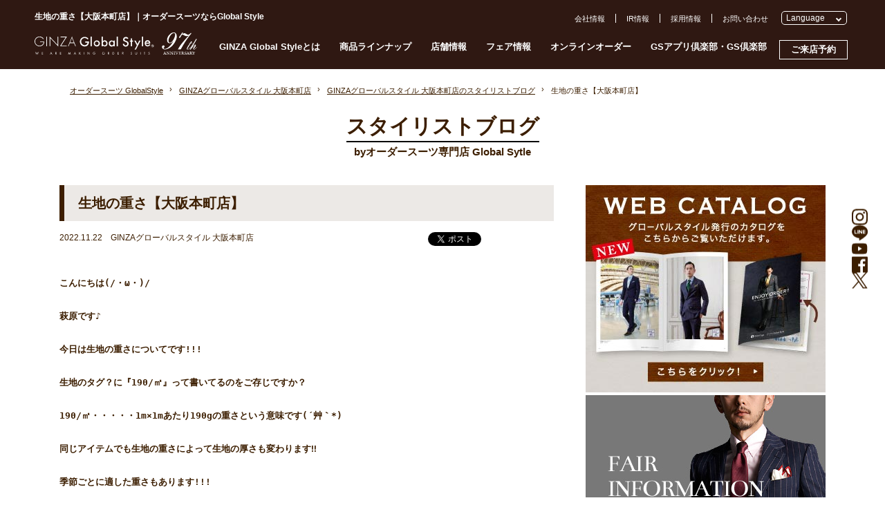

--- FILE ---
content_type: text/css
request_url: https://www.global-style.jp/common/css/blog.css?v=1732689938
body_size: 2624
content:
@charset "UTF-8";

/* スタイリストブログ 
-----------------------------------------*/

/* COMMON
--------------------------------*/
.h1title{
	font-weight: bold;
	text-align: center;
	font-size: 3.0rem;
	padding-bottom: 8px;
	margin-bottom: 30px;
}
.h1title a{
  text-decoration: none;
}
.h1title span {
  display: inline-block;
  border-bottom: 2px solid #000;
}
.h1title small {
  display: block;
  text-align: center;
  font-size: 1.5rem;
  margin-top: .5rem;
}

#infolist section .date,
#bloglist section .date,
#infopost section .date,
#blogpost section .date{
	font-size: 12px;
	font-size: 1.2rem;
}

#infolist .new,
#bloglist .new,
#infopost .new,
#blogpost .new{
	display: inline-block;
	background-color: #cc0000;
	color: #fff;
	font-size: 8px;
	line-height: 15px;
	vertical-align: middle;
	letter-spacing: 1px;
	padding: 0 5px;
	margin-right: 5px;
}

#infolist,
#bloglist,
#infopost,
#blogpost{
	width: 715px;
	float: left;
}

#infolist h2,
#bloglist .titlebar-br,
#infopost h2,
#blogpost h2{
	margin-top: 0;
  font-weight: bold;
}

#infolist .pager,
#bloglist .pager,
#blogpost .pager{
	margin: 20px 0;
	font-size: 14px;
	font-size: 1.4rem;
}


#infolist .pager .prev,
#bloglist .pager .prev,
#blogpost .pager .prev{
	float: left;
}

#infolist .pager .next,
#bloglist .pager .next,
#blogpost .pager .next{
	float: right;
}

/* LIST
--------------------------------*/

#infolist section{
	border-bottom: 1px solid #c9c9c9;
	padding: 20px 0;
}

#bloglist section{
	border-bottom: 1px solid #c9c9c9;
	padding: 40px 0;
}

#infolist section a,
#bloglist section a{
	text-decoration: none;
}

#infolist section a:hover,
#bloglist section a:hover{
	text-decoration: none;
}

#infolist section a:hover h3,
#bloglist section a:hover h3{
	color: #855f2c;
}


#bloglist section .thumb{
	width: 300px;
	float: left;
	text-align: center;
}

#bloglist section .thumb img{
	max-height: 300px;
}

#bloglist section .info{
	padding-left: 338px;
}

#bloglist section .date{
	font-size: 12px;
	font-size: 1.2rem;
}

#bloglist section .new{
	display: inline-block;
	background-color: #cc0000;
	color: #fff;
	font-size: 8px;
	line-height: 15px;
	vertical-align: middle;
	letter-spacing: 1px;
	padding: 0 5px;
	margin-right: 5px;
}

#bloglist section h3{
	font-size: 24px;
	font-size: 2.4rem;
	font-weight: bold;
	line-height: 120%;
	margin: 15px 0;
}

#blog .relation_tags a {
    display: inline-block;
    font-size: 12px;
    font-size: 1.2rem;
    margin: 0 4px;
    background-color: #f3efeb;
    color: #563e1d;
    padding: 8px 10px;
    line-height: 100%;
    border-radius: 3px;
}


/* POST
--------------------------------*/
#blogpost .titlebar-bg-br{
  font-weight: bold;
  margin-top: 0;
}

#infopost .date,
#blogpost .date{
	width: 400px;
	float: left;
}
#blogpost .sns{
	float: right;
}
#blogpost .sns #boxArea > div{
	margin-right: 5px;
}
#blogpost .sns iframe{
	 height: 22px !important;
}

#blogpost #blog-entry{
	margin-top: 40px;
	line-height: 150%;
	padding-bottom: 30px;
	border-bottom: 1px solid #c9c9c9;
}

#infopost #info-entry{
	margin-top: 40px;
	line-height: 190%;
	padding-bottom: 30px;
	border-bottom: 1px solid #c9c9c9;
}


#infopost #info-entry p{
	margin-bottom: 1em;
}

#blogpost #blog-entry img{
	display: block;
	height: auto !important;
	max-width: 100% !important;
}

#infopost #info-entry strong{
	font-weight: bold;
}

#infopost #info-entry em{
	font-style: oblique;
}

#blogpost #blog-bottom{
	padding: 16px 0;
}

#blogpost #blog-bottom .tags{
	float: left;
	width: 400px;
	font-size: 14px;
	font-size: 1.4rem;
}

#blogpost #blog-bottom .tags a{
	display: inline-block;
	font-size: 12px;
	font-size: 1.2rem;
	margin: 0 4px;
	background-color: #f3efeb;
	color: #563e1d;
	padding: 8px 10px;
	line-height: 100%;
	border-radius: 3px;
}

#blogpost #etc-post{
	border-top: 1px solid #c9c9c9;
	padding: 30px 0;
}

#blogpost #etc-post .box{
	display: block;
	float: left;
	width: 32%;
	margin-right: 2%;
	cursor: pointer;
}

#blogpost #etc-post .box:hover{
	opacity: 0.8;
	text-decoration: none;
}

#blogpost #etc-post .box:nth-child(3n){
	margin-right: 0;
}

#blogpost #etc-post .box .date{
	font-size: 12px;
	font-size: 1.2rem;
}

#blogpost #etc-post .box h3{
	font-size: 16px;
	font-size: 1.6rem;
}

#blogpost #etc-post .box p{
	font-size: 13px;
	font-size: 1.3rem;
}

#blogpost #shopinfo{
	margin-top: 4rem;
	font-size: 13px;
	font-size: 1.3rem;
}

#blogpost #blogsns{
	margin-top: 50px;
}

#blogpost #blogsns .title{
	position: relative;
	display: inline-block;
	font-weight: bold;
	font-size: 18px;
	font-size: 1.8rem;
	padding: 0 20px 20px;
}
#blogpost #blogsns .title::before{
	content: "";
	display: block;
	position: absolute;
	top: 1px;
	left: 0;
	height: 23px;
	width: 2px;
	background-color: #3b1d03;
	transform: rotate(-25deg);
}
#blogpost #blogsns .title::after{
	content: "";
	display: block;
	position: absolute;
	right: 0;
	top: 1px;
	height: 23px;
	width: 2px;
	background-color: #3b1d03;
	transform: rotate(25deg);
}

#blogpost #blogsns .blogsns-box{
	display: flex;
	align-items: center;
}

#blogpost #blogsns .blogsns-box .follow{
	font-size: 16px;
	font-size: 1.6rem;
}

#blogpost #blogsns .blogsns-box ul{
	display: flex;
}

#blogpost #blogsns .blogsns-box ul li{
	margin: 0 15px;
}

/* ASIDE
--------------------------------*/
#blog aside{
	float: right;
	width: 347px;
}

#blog aside h3{
	font-weight: bold;
	margin-bottom: 10px;
}

#blog aside img{
	width: 100%;
}

#blog aside #side-search{
	padding: 25px 0;
}

#blog aside #side-search input{
	width: 100%;
	border: 1px solid #aaa7a8;
	outline: none;
	padding: 10px 10px 10px 40px;
	background: url('../img/search.png') no-repeat 10px center;
}

#blog aside #side-category{
	padding: 15px 0;
}

#blog aside #side-category ul{
	border-top: 1px solid #c9c9c9;
}

#blog aside #side-category li{
	border-bottom: 1px solid #c9c9c9;
}

#blog aside #side-category li a{
	display: block;
	padding: 10px 0;
	font-size: 13px;
	font-size: 1.3rem;
}

#blog #aside-info #side-category li a{
	padding-top: 0;
}

#blog #aside-info #side-category li span{
	font-size: 1.3rem;
}

#blog aside #side-calendar{
	padding: 15px 0;
}

#wp-calendar thead th{
	font-size: 11px;
	font-size: 1.1rem;
	letter-spacing: 1px;
	text-align: center;
}

#wp-calendar tfoot td{
	font-size: 13px;
	font-size: 1.3rem;
}

#wp-calendar tbody td{
	text-align: center;
	border: 1px solid #333;
	font-size: 13px;
	font-size: 1.3rem;
	padding: 15px 0;
	line-height: 100%;
}

#wp-calendar tbody td:first-child{
	background-color: #777372;
}

#wp-calendar tbody td:last-child{
	background-color: #eeeeee;
}

#wp-calendar tbody td.pad{
	background-color: #fff;
}

#wp-calendar tbody td a{
	text-decoration: underline;
}

#wp-calendar tfoot #next{
	text-align: right;
}

#blog aside #side-archive{
	padding: 15px 0;
}

#blog aside #side-archive select{
	width: 100%;
	padding: 10px;
}


#blog aside #side-banner{
	padding: 15px 0;
}

#blog aside #side-snap{
	padding: 15px 0;
}

#blog #aside-info .btns{
	text-align: center;
	padding-top: 30px;
}


/*--------------------------------------
	Smartphone 
----------------------------------------*/

@media screen and (max-width: 767px) {

.h1title span{
  font-size: 1.8rem;
}
.h1title small {
  font-size: 1.2rem;
}

#infolist,
#bloglist,
#infopost,
#blogpost{
	width: 100%;
	float: none;
	padding: 0 10px;
}
#blog aside{
	width: 100%;
	float: none;
}

#infolist section{
	padding: 10px 0;
}

#bloglist section{
	padding: 20px 0;
}

#bloglist section .thumb{
	width: 120px;
	margin-right: 15px;
}

#bloglist section .info{
	padding-left: 0;
}

#infolist section h3{
	font-size: 1.6rem;
	margin: 10px 0 0;
}

#bloglist section h3{
	font-size: 1.6rem;
	margin: 10px 0;
}

#bloglist section p{
	clear: both;
	font-size: 1.4rem;
}

#blogpost #blog-bottom .tags{
	float: none;
	width: 100%;
	font-size: 1.2rem;
}

#blogpost .sns{
	float: none;
	margin-top: 10px;
}

#infopost .date,
#blogpost .date{
	width: 100%;
	float: none;
}

#blogpost #etc-post .box{
	float: none;
	display: flex;
	width: 100%;
	margin: 0 0 10px 0;
	border-bottom: 1px solid #c9c9c9;
	padding-bottom: 10px;
	text-decoration: none;
}

#blogpost #etc-post .box .thumb{
	width: 100px;
}

#blogpost #etc-post .box .info{
	flex: 1;
	padding-left: 20px;
}


#blogpost #etc-post .box img{
	float: none;
	width: 100px;
	margin-right: 15px;
}

#blogpost #etc-post .box h3{
	font-size: 1.4rem;
}

#blogpost #etc-post .box p{
	font-size: 1.2rem;
}

#blogpost #blogsns{
	margin-top: 30px;
}
#blogpost #blogsns{
	text-align: center;
}
#blogpost #blogsns .title{
	font-size: 3.6vw;
	padding-bottom: 10px;
}
#blogpost #blogsns .blogsns-box{
	display: block;
	text-align: center;
}
#blogpost #blogsns .blogsns-box .follow{
	font-size: 1.4rem;
	padding-bottom: 15px;
}
#blogpost #blogsns .blogsns-box ul{
	justify-content: space-between;;
	padding: 0 40px;
}
#blogpost #blogsns .blogsns-box ul li{
	margin: 0 0;
}
#blogpost #blogsns img{
	width: 46px;
}



aside{
	padding: 0 10px;
}
aside #side-catalog{
	display: none;
}

aside #side-fair{
	display: none;
}

}



.pagination{
  list-style-type: none;
  padding-left: 0;
  margin: 30px 0;
}
 
.pagination,
.pagination li a {
  display: flex;
  flex-wrap: wrap;
  justify-content: center;
  align-items: center;
}
 
.pagination a {
  font-weight: 300;
  padding-top: 1px;
  text-decoration:none;
  border: 1px solid #ddd;
  border-left-width: 0;
  min-width:36px;
  min-height:36px;
  color: #333;
}
 
.pagination li:not([class*="current"]) a:hover {
  background-color: #eee;
}
 
.pagination li:first-of-type a {
  border-left-width: 1px;
}
 
.pagination li.first span,
.pagination li.last span,
.pagination li.previous span,
.pagination li.next span {
  /* screen readers only */
  position: absolute;
  top: -9999px;
  left: -9999px;
}
 
.pagination li.first a::before,
.pagination li.last a::after,
.pagination li.previous a::before,
.pagination li.next a::after {
  display: inline-block;
  font-family: Fontawesome;
  font-size: inherit;
  text-rendering: auto;
  -webkit-font-smoothing: antialiased;
  -moz-osx-font-smoothing: grayscale;
  transform: translate(0, 0);
}
 
.pagination li.first a::before { content: "«"; }
.pagination li.last a::after { content: "»"; }
 
.pagination li.previous a::before { content: "‹"; }
.pagination li.next a::after { content: "›"; }
 
.pagination li.current a {
 background-color: #ddd;
 cursor: default;
 pointer-events: none;
}
 
.pagination > li:first-child > a {
  border-bottom-left-radius: 4px;
  border-top-left-radius: 4px;
}
 
.pagination > li:last-child > a {
  border-bottom-right-radius: 4px;
  border-top-right-radius: 4px;
}
 
@media only screen and ( max-width: 680px ) {
  .pagination li.first,
  .pagination li.last {
    /* screen readers only */
    position: absolute;
    top: -9999px;
    left: -9999px;
  }
 
  .pagination li.previous a { border-left-width: 1px; }
}
 
@media only screen and ( max-width: 500px ) {
  .pagination li {
    /* screen readers only */
    position: absolute;
    top: -9999px;
    left: -9999px;
  }
 
  .pagination li.current,
  .pagination li.first,
  .pagination li.last,
  .pagination li.previous,
  .pagination li.next{
    position: initial;
    top: initial;
    left: initial;
  }
 
  .pagination li.previous a { border-left-width: 0; }
}
 
@media only screen and ( max-width: 400px ) {
  .pagination li.first,
  .pagination li.last {
    /* screen readers only */
    position: absolute;
    top: -9999px;
    left: -9999px;
  }
 
  .pagination li.previous a { border-left-width: 1px; }
}
 
@media only screen and ( max-width: 240px ) { /* For watches? */
  .pagination li { width: 50%;}
 
  .pagination li.current {
    order: 2;
    width: 100%;
    border-left-width: 1px;
  }
}

--- FILE ---
content_type: image/svg+xml
request_url: https://www.global-style.jp/common/img/footer-logo.svg
body_size: 24317
content:
<?xml version="1.0" encoding="UTF-8"?>
<svg id="_レイヤー_2" data-name="レイヤー_2" xmlns="http://www.w3.org/2000/svg" viewBox="0 0 531.59 51.09">
  <defs>
    <style>
      .cls-1 {
        fill: #231815;
      }
    </style>
  </defs>
  <g id="_レイヤー_1-2" data-name="レイヤー_1">
    <g>
      <g>
        <g>
          <g>
            <path class="cls-1" d="M196.81,19.89l.77-2.02.77,2.02.77-1.96h.37l-1.14,2.85-.77-2.01-.77,2.01-1.14-2.85h.37l.77,1.96Z"/>
            <path class="cls-1" d="M203.07,17.93h1.47v.31h-1.13v.77h1.1v.31h-1.1v1.04h1.13v.31h-1.47v-2.74Z"/>
            <path class="cls-1" d="M214.24,19.67h-.97l.49-1.11.49,1.11ZM214.38,19.98l.31.69h.37l-1.31-2.86-1.31,2.86h.37l.31-.69h1.26Z"/>
            <path class="cls-1" d="M218.99,18.23h.09c.34,0,.74.06.74.49s-.38.5-.73.5h-.11v-.99ZM219.49,19.47c.4-.05.66-.37.66-.77,0-.26-.13-.52-.36-.65-.22-.12-.48-.13-.72-.13h-.41v2.74h.34v-1.16h.14l.81,1.16h.41l-.86-1.19Z"/>
            <path class="cls-1" d="M223.99,17.93h1.47v.31h-1.13v.77h1.1v.31h-1.1v1.04h1.13v.31h-1.47v-2.74Z"/>
            <path class="cls-1" d="M234.12,18.86h0l-.32,1.81h-.35l.56-2.86.94,2.16.94-2.16.56,2.86h-.35l-.32-1.81h0l-.82,1.87-.82-1.87Z"/>
            <path class="cls-1" d="M241.61,19.67h-.97l.49-1.11.49,1.11ZM241.75,19.98l.31.69h.37l-1.31-2.86-1.31,2.86h.37l.31-.69h1.26Z"/>
            <path class="cls-1" d="M247.53,17.93h.45l-1.23,1.23,1.25,1.51h-.46l-1.03-1.28-.14.13v1.14h-.34v-2.74h.34v1.19l1.16-1.19Z"/>
            <path class="cls-1" d="M251.89,20.67h-.34v-2.74h.34v2.74Z"/>
            <path class="cls-1" d="M255.73,17.8l2.06,2.15v-2.02h.34v2.85l-2.06-2.16v2.04h-.34v-2.87Z"/>
            <path class="cls-1" d="M264.48,19.29v.11c0,.75-.53,1.33-1.3,1.33s-1.38-.66-1.38-1.42.63-1.44,1.42-1.44c.43,0,.85.19,1.12.53l-.24.23c-.19-.27-.53-.45-.86-.45-.61,0-1.09.5-1.09,1.11,0,.57.47,1.12,1.06,1.12.42,0,.88-.37.9-.81h-.71v-.31h1.09Z"/>
            <path class="cls-1" d="M273.83,20.4c-.59,0-1.09-.48-1.09-1.11s.45-1.11,1.09-1.11,1.09.51,1.09,1.11-.5,1.11-1.09,1.11ZM273.83,17.87c-.78,0-1.43.64-1.43,1.43s.64,1.43,1.43,1.43,1.44-.61,1.44-1.43-.65-1.43-1.44-1.43Z"/>
            <path class="cls-1" d="M279.3,18.23h.09c.34,0,.74.06.74.49s-.38.5-.73.5h-.11v-.99ZM279.8,19.47c.4-.05.66-.37.66-.77,0-.26-.13-.52-.36-.65-.22-.12-.48-.13-.72-.13h-.41v2.74h.34v-1.16h.14l.81,1.16h.41l-.86-1.19Z"/>
            <path class="cls-1" d="M284.6,18.24h.12c.7,0,1.3.26,1.3,1.06s-.6,1.06-1.3,1.06h-.12v-2.12ZM284.26,20.67h.56c.86,0,1.55-.45,1.55-1.38s-.7-1.36-1.54-1.36h-.57v2.74Z"/>
            <path class="cls-1" d="M290.07,17.93h1.47v.31h-1.13v.77h1.1v.31h-1.1v1.04h1.13v.31h-1.47v-2.74Z"/>
            <path class="cls-1" d="M295.67,18.23h.09c.34,0,.74.06.74.49s-.38.5-.73.5h-.11v-.99ZM296.16,19.47c.4-.05.66-.37.66-.77,0-.26-.13-.52-.36-.65-.22-.12-.48-.13-.72-.13h-.41v2.74h.34v-1.16h.14l.81,1.16h.41l-.87-1.19Z"/>
            <path class="cls-1" d="M306.29,18.45c-.1-.17-.23-.26-.44-.26-.22,0-.46.15-.46.39,0,.21.21.33.38.39l.2.08c.39.15.68.37.68.83,0,.5-.38.85-.88.85-.44,0-.79-.33-.85-.77l.34-.07c0,.3.24.52.53.52s.5-.25.5-.53-.24-.42-.47-.52l-.19-.08c-.31-.13-.6-.31-.6-.69,0-.44.39-.71.81-.71.3,0,.56.15.71.41l-.27.16Z"/>
            <path class="cls-1" d="M310.68,17.93v1.62c0,.45.13.86.66.86s.66-.41.66-.86v-1.62h.34v1.73c0,.6-.37,1.06-1,1.06s-1-.46-1-1.06v-1.73h.34Z"/>
            <path class="cls-1" d="M316.51,20.67h-.34v-2.74h.34v2.74Z"/>
            <path class="cls-1" d="M321.12,20.67h-.34v-2.43h-.65v-.31h1.64v.31h-.65v2.43Z"/>
            <path class="cls-1" d="M326.61,18.45c-.1-.17-.23-.26-.44-.26-.22,0-.46.15-.46.39,0,.21.21.33.38.39l.2.08c.39.15.68.37.68.83,0,.5-.39.85-.88.85-.44,0-.79-.33-.85-.77l.35-.07c0,.3.24.52.53.52s.5-.25.5-.53-.24-.42-.47-.52l-.19-.08c-.31-.13-.6-.31-.6-.69,0-.44.39-.71.81-.71.31,0,.56.15.7.41l-.27.16Z"/>
          </g>
          <g>
            <path class="cls-1" d="M205.19,2.77s.16-.14.04-.29c-.47-.55-1.7-2.42-4.75-2.42-2.83,0-5.63,2.27-5.63,5.68,0,2.47,2.06,5.58,5.68,5.58,1.38,0,5.3-.7,5.3-5.22,0-.18-.04-.21-.32-.21h-4.16c-.15,0-.19.17-.19.24v.2c0,.06.01.24.23.24h3.48c.16,0,.21.1.21.27-.03,2.16-2.36,3.81-4.52,3.81-2.54,0-4.96-2.11-4.96-4.93,0-2.21,1.87-4.95,4.95-4.95,2.56,0,3.71,1.67,4.04,2.07.11.14.2.22.36.12.16-.1.22-.15.27-.19Z"/>
            <path class="cls-1" d="M208.73,11.19h.12c.09,0,.26-.09.26-.19s0-10.47,0-10.62-.18-.19-.22-.19h-.28c-.05,0-.23.04-.23.19s0,10.52,0,10.62.17.19.26.19h.12Z"/>
            <path class="cls-1" d="M212.36.27c-.1-.09-.22-.13-.22.13v10.61c0,.07.07.18.2.18h.33c.07,0,.19-.07.19-.19V2.17c0-.18.09-.24.17-.16.08.07,8.54,9.05,8.77,9.29.09.09.26.21.26-.05V.42c0-.09-.1-.22-.22-.22s-.24,0-.29,0-.22.04-.22.25v8.99c0,.07-.01.27-.22.05-.21-.22-8.68-9.16-8.75-9.22Z"/>
            <path class="cls-1" d="M224.92.19c-.18,0-.28.06-.28.19v.36c0,.06.08.17.27.17.15,0,5.35,0,5.45,0s.28.03.16.22c-.12.19-6.3,9.69-6.4,9.83-.1.14.02.25.24.25h7.16c.09,0,.24-.1.24-.22v-.27c0-.05-.07-.22-.25-.22h-5.92c-.17,0-.3-.05-.15-.26.15-.21,6.29-9.69,6.32-9.74.04-.05.21-.3-.18-.3-.72,0-6.34,0-6.68,0Z"/>
            <path class="cls-1" d="M237.82.32c.06.14,4.2,10.39,4.28,10.58.06.13.03.22-.07.27-.11.05-.39.05-.46.02-.11-.04-.17-.13-.21-.23-.04-.09-1.23-3.02-1.3-3.17-.07-.15-.13-.19-.19-.19h-4.55c-.11,0-.14.09-.2.22-.06.12-1.13,2.75-1.24,3.03-.11.29-.23.33-.32.34-.09.02-.33,0-.4-.03-.07-.03-.11-.08-.06-.25.05-.17,4.22-10.42,4.27-10.57.06-.16.15-.35.23-.35.09,0,.17.21.22.32ZM237.6,1.86c-.06,0-.08.03-.16.25-.1.25-1.82,4.49-1.84,4.54-.02.05-.12.24.17.24h3.69c.11,0,.22-.07.13-.27-.09-.19-1.8-4.44-1.83-4.51-.03-.07-.06-.24-.16-.24Z"/>
            <path class="cls-1" d="M256.49,2.8c.04-.06.26-.21.05-.46-.26-.31-1.57-1.88-4.21-1.88-3.15,0-5.47,2.67-5.47,5.47,0,2.64,1.97,5.55,5.43,5.55,3.76,0,5.06-3.32,4.97-5.37-.01-.22-.14-.28-.31-.28h-3.79c-.19,0-.23.12-.23.22s0,.87,0,.94.11.21.21.21h2.19c.17,0,.28,0,.26.27-.06.94-1.4,2.65-3.3,2.65s-3.92-1.8-3.92-4.17c0-2.23,1.75-4.11,3.97-4.11,1.79,0,2.65.92,3.15,1.45.21.23.24.2.34.12.1-.07.61-.51.67-.61Z"/>
            <path class="cls-1" d="M259.4.09c-.14,0-.28.04-.28.25v10.7c0,.14.07.22.22.22s.85,0,1,0,.19-.15.19-.22c0-.29,0-10.51,0-10.71s-.14-.24-.24-.24-.73,0-.89,0Z"/>
            <path class="cls-1" d="M318.24.09c-.14,0-.28.04-.28.25v10.7c0,.14.07.22.21.22s.85,0,1,0,.19-.15.19-.22c0-.29,0-10.51,0-10.71s-.14-.24-.24-.24-.73,0-.89,0Z"/>
            <path class="cls-1" d="M269.77,7.95c0,1.78-1.27,3.53-3.5,3.53-2.51,0-3.58-1.97-3.58-3.48,0-1.69,1.15-3.56,3.55-3.56s3.53,1.99,3.53,3.51ZM266.22,5.79c-.81,0-2.1.67-2.1,2.19,0,1.21,1.05,2.13,2.15,2.13,1.2,0,2.08-1.07,2.08-2.18s-.93-2.14-2.13-2.14Z"/>
            <path class="cls-1" d="M272.94.1c.12,0,.26.06.26.28v4.75c0,.37.12.25.24.13.73-.73,1.36-.85,2.01-.85,1.93,0,3.07,1.81,3.07,3.46,0,2.37-1.55,3.6-3.16,3.6-1.28,0-1.88-.76-1.99-.86-.12-.11-.17.02-.17.1v.26c0,.19-.09.27-.19.27h-1.02c-.09,0-.25-.1-.25-.23V.37c0-.25.17-.28.28-.28.13,0,.79,0,.91,0ZM275.13,5.72c-.82,0-1.98.62-1.98,2.21,0,1.36.78,2.26,1.95,2.26s1.98-.85,1.98-2.22c0-1.62-1.04-2.24-1.95-2.24Z"/>
            <path class="cls-1" d="M285.2,5.33c.09.11.19-.01.19-.11s0-.17,0-.36.14-.25.25-.25h.88c.12,0,.29.04.29.24s-.01,5.94-.01,6.11-.04.3-.19.3h-1.02c-.17,0-.2-.1-.2-.19v-.34c0-.2-.17-.1-.32.01-.15.11-.62.75-1.82.75-1.98,0-3.19-1.57-3.19-3.57,0-2.19,1.52-3.5,3.17-3.5,1.2,0,1.89.8,1.98.91ZM283.47,5.73c-1.03,0-1.99.86-1.99,2.18s.81,2.28,1.99,2.28c.54,0,1.96-.35,1.96-2.17,0-1.08-.55-2.29-1.96-2.29Z"/>
            <path class="cls-1" d="M289.26.1c-.17,0-.32.06-.32.31v10.59c0,.12.07.25.29.25h.96c.12,0,.21,0,.21-.24V.41c0-.25-.12-.31-.29-.31h-.85Z"/>
            <path class="cls-1" d="M300.97,2.5c.1.12.16.36.46.24.3-.12.69-.42.78-.49.1-.06.2-.22.05-.4-.15-.17-.86-1.4-2.65-1.4-2.02,0-3.18,1.3-3.18,2.79,0,.59,0,1.83,2.67,2.87.44.17,2.11.67,2.11,2.02,0,.57-.37,1.95-1.83,1.95-.6,0-1.6-.3-1.87-1.56-.07-.35-.05-.41-.4-.34-.35.07-.78.14-.95.19-.16.05-.15.14-.12.44.03.25.71,2.69,3.27,2.69s3.53-2.31,3.41-3.49c-.09-.99-.35-2.35-3.02-3.22-.46-.15-1.76-.58-1.76-1.61,0-.93.97-1.32,1.74-1.32.5,0,.93.23,1.28.65Z"/>
            <path class="cls-1" d="M304.31,4.62c-.11,0-.29.06-.29.26v.87c0,.15.11.21.27.21h.65c.1,0,.32,0,.32.21v4.85c0,.15.11.25.22.25h1.03c.06,0,.17-.1.17-.24v-4.82c0-.16.09-.25.16-.25h.82c.06,0,.22.02.22-.24v-.9c0-.17-.09-.2-.25-.2-.21,0-.59,0-.75,0s-.21-.13-.21-.26v-1.97c0-.17-.12-.25-.27-.25s-.9,0-.95,0-.21.04-.21.25v1.96c0,.14,0,.26-.15.26s-.6,0-.81,0Z"/>
            <path class="cls-1" d="M309.47,4.61c-.11,0-.3.09-.17.3.12.21,2.68,4.81,2.75,4.97.07.16.11.19,0,.42-.11.24-2.22,4.11-2.32,4.31-.1.2,0,.34.16.34h1.17c.09,0,.24-.16.37-.45.11-.23,4.85-9.41,4.9-9.53.05-.12.2-.36-.18-.36h-1.03c-.23,0-.32.19-.37.32-.05.14-1.6,3.23-1.68,3.41-.09.19-.15.22-.3-.04-.15-.26-1.72-3.32-1.82-3.44-.1-.12-.1-.26-.37-.26h-1.11Z"/>
            <path class="cls-1" d="M327.59,7.92c0,.22-.17.3-.28.3h-4.39c-.15,0-.3.05-.22.42.24,1.05,1,1.55,1.85,1.55.96,0,1.32-.58,1.66-.99.08-.1.17-.29.37-.19.1.05.44.26.68.38.21.11.37.16.18.47-.82,1.35-2.33,1.62-2.99,1.62-.94,0-3.22-.43-3.22-3.77,0-1.68,1.03-3.3,3.24-3.3,2.76,0,3.12,2.58,3.12,3.5ZM324.48,5.68c-.44,0-1.29.18-1.66,1.14-.1.26.07.3.17.3h2.88c.13,0,.29-.02.16-.37-.12-.35-.63-1.07-1.55-1.07Z"/>
          </g>
        </g>
        <path class="cls-1" d="M330.16,9.3c.85,0,1.5.65,1.5,1.47s-.66,1.49-1.5,1.49-1.5-.66-1.5-1.49.68-1.47,1.5-1.47ZM330.16,11.97c.66,0,1.15-.53,1.15-1.19s-.49-1.2-1.16-1.2-1.15.53-1.15,1.2c0,.71.55,1.19,1.16,1.19ZM329.6,11.55v-1.5c.14-.02.32-.05.55-.05.27,0,.66.05.66.44,0,.18-.14.3-.31.35v.02c.15.05.22.17.26.36.05.23.08.32.11.37h-.34c-.04-.06-.07-.19-.11-.37-.06-.23-.19-.23-.49-.23v.61h-.32ZM329.93,10.71c.25,0,.53,0,.53-.23,0-.14-.1-.23-.33-.23-.1,0-.16,0-.19.02v.44Z"/>
      </g>
      <g>
        <g>
          <path class="cls-1" d="M460.25,47.5c0,.14-.02.27-.07.38-.05.12-.11.22-.2.3-.08.08-.19.15-.3.2-.12.05-.24.07-.38.07s-.26-.02-.38-.07c-.12-.05-.22-.11-.3-.2-.08-.08-.15-.18-.2-.3-.05-.12-.07-.24-.07-.38s.02-.27.07-.38c.05-.12.11-.21.2-.3.08-.08.18-.15.3-.19.12-.05.24-.07.38-.07s.26.02.38.07c.12.05.22.11.3.19.08.08.15.18.2.3.05.12.07.24.07.38ZM459.97,47.5c0-.1-.02-.19-.05-.28-.03-.09-.08-.16-.14-.23-.06-.07-.13-.12-.21-.16-.08-.04-.18-.06-.28-.06s-.2.02-.28.06c-.08.04-.15.09-.21.16-.06.07-.1.14-.14.23s-.05.18-.05.28.02.19.05.28c.03.09.08.16.14.23.06.07.13.12.21.15.08.04.18.06.28.06s.2-.02.28-.06c.08-.04.16-.09.22-.15.06-.06.1-.14.14-.23.03-.09.05-.18.05-.28Z"/>
          <path class="cls-1" d="M461.24,48.4h-.25v-1.8h.58c.09,0,.17,0,.25.03.08.02.15.05.2.08.06.04.1.09.14.15.03.06.05.14.05.23,0,.13-.04.24-.12.32s-.19.13-.31.15l.5.82h-.3l-.46-.8h-.27v.8ZM461.24,47.39h.29c.06,0,.11,0,.16-.01.05-.01.1-.03.13-.05.04-.02.07-.05.09-.09.02-.04.03-.08.03-.14s-.01-.1-.03-.14c-.02-.04-.05-.07-.09-.09-.04-.02-.08-.04-.13-.05-.05,0-.1-.01-.15-.01h-.31v.57Z"/>
          <path class="cls-1" d="M463.01,46.61h.62c.11,0,.23.02.34.05.11.03.22.09.31.16.09.07.17.17.23.28.06.11.09.25.09.41s-.03.29-.09.4c-.06.11-.13.21-.23.28-.09.07-.2.13-.31.16-.12.04-.23.05-.34.05h-.62v-1.8ZM463.26,48.18h.31c.11,0,.21-.02.3-.05.09-.03.17-.07.24-.13s.12-.13.16-.21c.04-.08.06-.18.06-.29,0-.11-.02-.21-.06-.29-.04-.08-.09-.16-.16-.21-.07-.06-.15-.1-.24-.13-.09-.03-.19-.04-.3-.04h-.31v1.36Z"/>
          <path class="cls-1" d="M465.64,48.18h.94v.22h-1.19v-1.8h1.15v.22h-.9v.54h.85v.22h-.85v.6Z"/>
          <path class="cls-1" d="M467.62,48.4h-.25v-1.8h.58c.09,0,.17,0,.25.03.08.02.15.05.2.08.06.04.1.09.14.15.03.06.05.14.05.23,0,.13-.04.24-.12.32-.08.08-.19.13-.31.15l.5.82h-.3l-.46-.8h-.27v.8ZM467.62,47.39h.29c.06,0,.11,0,.16-.01.05-.01.1-.03.13-.05.04-.02.07-.05.09-.09.02-.04.03-.08.03-.14s-.01-.1-.03-.14c-.02-.04-.05-.07-.09-.09-.04-.02-.08-.04-.13-.05-.05,0-.1-.01-.15-.01h-.31v.57Z"/>
          <path class="cls-1" d="M471.32,46.94s-.08-.09-.14-.12c-.06-.03-.13-.05-.21-.05-.04,0-.08,0-.12.02-.04.01-.08.03-.11.05-.03.02-.06.05-.08.09-.02.04-.03.08-.03.13s0,.09.03.12c.02.03.05.06.08.08.03.02.07.04.12.06.04.02.09.03.14.05.06.02.12.04.19.06.06.02.12.05.17.09.05.04.09.09.12.15.03.06.05.13.05.22s-.02.17-.05.24c-.03.07-.08.13-.14.17-.06.05-.12.08-.2.1-.08.02-.15.03-.23.03-.11,0-.22-.02-.33-.07-.11-.04-.19-.11-.26-.2l.2-.16c.04.06.1.11.17.15.07.04.15.06.23.06.04,0,.08,0,.13-.02.04-.01.08-.03.12-.06.03-.03.06-.06.08-.1.02-.04.03-.08.03-.14s-.01-.1-.03-.14c-.02-.04-.05-.07-.09-.09-.04-.03-.08-.05-.14-.06-.05-.02-.11-.04-.16-.05-.06-.02-.11-.04-.17-.06-.06-.02-.11-.06-.15-.09-.04-.04-.08-.08-.11-.14-.03-.06-.04-.13-.04-.21,0-.09.02-.17.05-.23.04-.06.08-.12.14-.16.06-.04.12-.07.2-.09.07-.02.15-.03.22-.03.1,0,.2.02.29.06.09.04.16.09.22.15l-.18.17Z"/>
          <path class="cls-1" d="M472.93,48.45c-.12,0-.22-.02-.31-.06-.09-.04-.16-.09-.22-.16-.06-.07-.1-.14-.13-.23-.03-.09-.04-.17-.04-.26v-1.13h.25v1.12c0,.06,0,.12.02.18.02.06.04.11.07.16.03.05.08.09.14.11.06.03.13.04.21.04s.15-.01.21-.04c.06-.03.1-.07.14-.11.03-.05.06-.1.08-.16.02-.06.02-.12.02-.18v-1.12h.25v1.13c0,.09-.01.18-.04.26-.03.09-.07.16-.13.23s-.13.12-.22.16c-.09.04-.19.06-.31.06Z"/>
          <path class="cls-1" d="M474.76,48.4h-.25v-1.8h.25v1.8Z"/>
          <path class="cls-1" d="M476.28,48.4h-.25v-1.57h-.58v-.22h1.4v.22h-.58v1.57Z"/>
          <path class="cls-1" d="M479.57,47.98h0l.53-1.38h.39v1.8h-.25v-1.5h0l-.6,1.5h-.16l-.59-1.5h0v1.5h-.24v-1.8h.39l.54,1.38Z"/>
          <path class="cls-1" d="M481.44,48.4h-.28l.78-1.8h.23l.77,1.8h-.28l-.18-.44h-.85l-.18.44ZM481.71,47.74h.67l-.33-.84-.34.84Z"/>
          <path class="cls-1" d="M483.6,46.61h.62c.11,0,.23.02.34.05.11.03.22.09.31.16.09.07.17.17.23.28.06.11.09.25.09.41s-.03.29-.09.4c-.06.11-.13.21-.23.28-.09.07-.2.13-.31.16-.12.04-.23.05-.34.05h-.62v-1.8ZM483.85,48.18h.31c.11,0,.21-.02.3-.05.09-.03.17-.07.24-.13s.12-.13.16-.21c.04-.08.06-.18.06-.29,0-.11-.02-.21-.06-.29-.04-.08-.09-.16-.16-.21-.07-.06-.15-.1-.24-.13-.09-.03-.19-.04-.3-.04h-.31v1.36Z"/>
          <path class="cls-1" d="M486.16,48.18h.94v.22h-1.19v-1.8h1.15v.22h-.9v.54h.85v.22h-.85v.6Z"/>
          <path class="cls-1" d="M490.66,47.5c0,.14-.02.27-.07.38-.05.12-.11.22-.2.3-.08.08-.19.15-.3.2-.12.05-.24.07-.38.07s-.26-.02-.38-.07c-.12-.05-.22-.11-.3-.2-.08-.08-.15-.18-.2-.3-.05-.12-.07-.24-.07-.38s.02-.27.07-.38c.05-.12.11-.21.2-.3.08-.08.18-.15.3-.19.12-.05.24-.07.38-.07s.26.02.38.07c.12.05.22.11.3.19.08.08.15.18.2.3.05.12.07.24.07.38ZM490.39,47.5c0-.1-.02-.19-.05-.28-.03-.09-.08-.16-.14-.23-.06-.07-.13-.12-.21-.16-.08-.04-.18-.06-.28-.06s-.2.02-.28.06c-.08.04-.15.09-.21.16-.06.07-.1.14-.14.23s-.05.18-.05.28.02.19.05.28c.03.09.08.16.14.23.06.07.13.12.21.15.08.04.18.06.28.06s.2-.02.28-.06c.08-.04.16-.09.22-.15.06-.06.11-.14.14-.23.03-.09.05-.18.05-.28Z"/>
          <path class="cls-1" d="M491.61,48.4h-.25v-1.8h1.12v.22h-.87v.56h.81v.22h-.81v.8Z"/>
          <path class="cls-1" d="M494.6,48.4h-.25v-1.8h1.12v.22h-.87v.56h.81v.22h-.81v.8Z"/>
          <path class="cls-1" d="M496.47,48.4h-.25v-1.8h.25v1.8Z"/>
          <path class="cls-1" d="M498.6,48.04h0v-1.44h.25v1.8h-.32l-.95-1.47h0v1.47h-.25v-1.8h.33l.94,1.44Z"/>
          <path class="cls-1" d="M500,48.18h.94v.22h-1.19v-1.8h1.15v.22h-.9v.54h.85v.22h-.85v.6Z"/>
          <path class="cls-1" d="M502.6,46.94s-.08-.09-.14-.12c-.06-.03-.13-.05-.21-.05-.04,0-.08,0-.12.02-.04.01-.08.03-.11.05-.03.02-.06.05-.08.09-.02.04-.03.08-.03.13s0,.09.03.12c.02.03.05.06.08.08.03.02.07.04.12.06.04.02.09.03.14.05.06.02.12.04.19.06.06.02.12.05.17.09.05.04.09.09.12.15.03.06.05.13.05.22s-.02.17-.05.24c-.03.07-.08.13-.14.17-.06.05-.12.08-.2.1-.08.02-.15.03-.23.03-.11,0-.22-.02-.33-.07-.11-.04-.19-.11-.26-.2l.2-.16c.04.06.1.11.17.15.07.04.15.06.23.06.04,0,.08,0,.13-.02.04-.01.08-.03.12-.06.03-.03.06-.06.08-.1.02-.04.03-.08.03-.14s-.01-.1-.03-.14c-.02-.04-.05-.07-.09-.09-.04-.03-.08-.05-.14-.06-.05-.02-.11-.04-.16-.05-.06-.02-.11-.04-.17-.06-.06-.02-.11-.06-.15-.09-.04-.04-.08-.08-.11-.14-.03-.06-.04-.13-.04-.21,0-.09.02-.17.05-.23.04-.06.08-.12.14-.16.06-.04.12-.07.2-.09.07-.02.15-.03.22-.03.1,0,.2.02.29.06.09.04.16.09.22.15l-.18.17Z"/>
          <path class="cls-1" d="M504.18,48.4h-.25v-1.57h-.58v-.22h1.4v.22h-.58v1.57Z"/>
          <path class="cls-1" d="M506.79,48.4h-.25v-1.8h1.12v.22h-.87v.56h.81v.22h-.81v.8Z"/>
          <path class="cls-1" d="M508.39,48.4h-.28l.78-1.8h.23l.77,1.8h-.28l-.18-.44h-.85l-.18.44ZM508.66,47.74h.67l-.33-.84-.34.84Z"/>
          <path class="cls-1" d="M510.55,46.61h.62c.07,0,.14,0,.2.02.07.02.13.04.18.08.05.04.1.08.13.14.03.06.05.13.05.22,0,.1-.03.18-.09.25-.06.07-.13.11-.23.14h0c.06.01.11.03.16.05.05.02.09.05.13.09.04.04.06.08.08.13.02.05.03.11.03.17,0,.09-.02.16-.05.23-.04.06-.08.12-.14.16-.06.04-.13.07-.21.09-.08.02-.17.03-.26.03h-.59v-1.8ZM510.8,47.36h.33s.09,0,.14-.02c.04-.01.08-.03.11-.05.03-.02.06-.05.08-.09s.03-.08.03-.13c0-.1-.04-.17-.11-.21-.07-.04-.17-.06-.29-.06h-.29v.55ZM510.8,48.19h.31c.05,0,.11,0,.16-.01.05,0,.1-.03.14-.05.04-.02.08-.06.1-.1.03-.04.04-.09.04-.15,0-.11-.04-.18-.11-.23-.07-.05-.18-.07-.31-.07h-.34v.61Z"/>
          <path class="cls-1" d="M512.96,48.4h-.25v-1.8h.58c.09,0,.17,0,.25.03.08.02.15.05.2.08.06.04.1.09.14.15.03.06.05.14.05.23,0,.13-.04.24-.12.32-.08.08-.19.13-.31.15l.5.82h-.3l-.46-.8h-.27v.8ZM512.96,47.39h.29c.06,0,.11,0,.16-.01.05-.01.1-.03.13-.05.04-.02.07-.05.09-.09.02-.04.03-.08.03-.14s-.01-.1-.03-.14c-.02-.04-.05-.07-.09-.09-.04-.02-.08-.04-.13-.05-.05,0-.1-.01-.15-.01h-.31v.57Z"/>
          <path class="cls-1" d="M514.97,48.4h-.25v-1.8h.25v1.8Z"/>
          <path class="cls-1" d="M517.38,48.12c-.07.1-.16.17-.28.23-.11.06-.25.09-.41.09-.14,0-.26-.02-.38-.07-.12-.05-.22-.11-.3-.2s-.15-.18-.2-.3c-.05-.12-.07-.24-.07-.38s.02-.27.07-.38c.05-.12.11-.21.2-.3.09-.08.19-.15.3-.19.12-.05.24-.07.38-.07.06,0,.12,0,.19.02.06.01.12.03.18.05.06.02.11.05.16.09.05.03.09.07.12.12l-.2.15c-.04-.06-.11-.11-.19-.15-.08-.04-.17-.06-.26-.06-.1,0-.2.02-.28.06-.08.04-.15.09-.21.16-.06.07-.11.14-.14.23-.03.09-.05.18-.05.28s.02.2.05.28c.03.09.08.16.13.23.06.07.13.12.21.15.08.04.18.06.28.06s.19-.02.28-.06c.08-.04.15-.1.21-.18l.2.14Z"/>
        </g>
        <g>
          <path class="cls-1" d="M448.63,39.28h-1.72c-.06,0-.08.07-.08.1v.08s0,.1.09.1h1.44c.07,0,.09.04.09.11-.01.89-.97,1.57-1.87,1.57-1.05,0-2.05-.87-2.05-2.04,0-.91.77-2.04,2.04-2.04,1.05,0,1.53.69,1.67.85.05.06.08.09.15.05.07-.04.09-.06.11-.08.02-.02.07-.06.01-.12-.19-.23-.7-1-1.96-1-1.17,0-2.33.94-2.33,2.35,0,1.02.85,2.3,2.35,2.3.57,0,2.19-.29,2.19-2.16,0-.07-.02-.09-.13-.09Z"/>
          <path class="cls-1" d="M450.02,36.93h-.12s-.09.02-.09.08,0,4.34,0,4.38.07.08.11.08h.1s.11-.04.11-.08,0-4.32,0-4.38-.07-.08-.09-.08Z"/>
          <path class="cls-1" d="M455.38,36.93s-.1,0-.12,0-.09.02-.09.1v3.71s0,.11-.09.02c-.08-.09-3.58-3.78-3.61-3.81-.04-.04-.09-.05-.09.05v4.38s.03.08.08.08h.14s.08-.03.08-.08v-3.64c0-.08.04-.1.07-.07.03.03,3.53,3.74,3.62,3.84.04.04.11.09.11-.02v-4.47s-.04-.09-.09-.09Z"/>
          <path class="cls-1" d="M459.41,36.93c-.3,0-2.62,0-2.76,0-.07,0-.12.02-.12.08v.15s.03.07.11.07c.06,0,2.21,0,2.25,0s.12.01.07.09c-.05.08-2.6,4-2.64,4.06-.04.06,0,.1.1.1h2.96s.1-.04.1-.09v-.11s-.03-.09-.1-.09h-2.44c-.07,0-.12-.02-.06-.11.06-.09,2.6-4,2.61-4.02.02-.02.09-.13-.07-.13Z"/>
          <path class="cls-1" d="M461.98,36.98s-.05-.13-.09-.13c-.03,0-.07.08-.09.14-.02.06-1.74,4.3-1.76,4.37-.02.07,0,.09.03.1.03.01.13.02.17.01.04,0,.09-.02.13-.14.04-.12.49-1.2.51-1.25.03-.05.04-.09.08-.09h1.88s.05.02.08.08c.03.06.52,1.27.54,1.31.02.04.04.07.09.09.03.01.14.01.19,0,.04-.02.05-.06.03-.11-.03-.08-1.74-4.31-1.77-4.37ZM462.65,39.69h-1.52c-.12,0-.08-.08-.07-.1,0-.02.72-1.77.76-1.87.04-.09.04-.1.07-.1.04,0,.06.07.07.1,0,.03.72,1.78.75,1.86.04.08-.01.11-.05.11Z"/>
          <path class="cls-1" d="M469.87,39.26h-1.56c-.08,0-.09.05-.09.09s0,.36,0,.39.04.09.09.09h.9c.07,0,.11,0,.11.11-.02.39-.58,1.09-1.36,1.09s-1.62-.74-1.62-1.72c0-.92.72-1.7,1.64-1.7.74,0,1.09.38,1.3.6.09.09.1.08.14.05.04-.03.25-.21.28-.25.02-.02.11-.09.02-.19-.11-.13-.65-.78-1.74-.78-1.3,0-2.26,1.1-2.26,2.26,0,1.09.81,2.29,2.24,2.29,1.55,0,2.09-1.37,2.05-2.22,0-.09-.06-.12-.13-.12Z"/>
          <path class="cls-1" d="M471.25,36.89s-.3,0-.37,0c-.06,0-.12.02-.12.1v4.42c0,.06.03.09.09.09s.35,0,.41,0,.08-.06.08-.09c0-.12,0-4.34,0-4.42s-.06-.1-.1-.1Z"/>
          <path class="cls-1" d="M495.55,36.89s-.3,0-.37,0c-.06,0-.12.02-.12.1v4.42c0,.06.03.09.09.09s.35,0,.41,0,.08-.06.08-.09c0-.12,0-4.34,0-4.42s-.06-.1-.1-.1Z"/>
          <path class="cls-1" d="M473.71,38.68c-.99,0-1.47.77-1.47,1.47,0,.62.44,1.44,1.48,1.44.92,0,1.45-.72,1.45-1.46,0-.63-.44-1.45-1.46-1.45ZM473.72,41.03c-.45,0-.89-.38-.89-.88,0-.63.53-.91.87-.91.49,0,.88.43.88.88s-.37.9-.86.9Z"/>
          <path class="cls-1" d="M477.51,38.67c-.27,0-.53.05-.83.35-.05.05-.1.1-.1-.05v-1.96c0-.09-.06-.12-.11-.12s-.32,0-.38,0c-.05,0-.12.01-.12.11v4.39c0,.05.06.1.1.1h.42s.08-.04.08-.11v-.11s.02-.09.07-.04c.05.04.3.36.82.36.67,0,1.3-.51,1.3-1.49,0-.68-.47-1.43-1.27-1.43ZM477.37,41.05c-.48,0-.81-.37-.81-.93,0-.65.48-.91.82-.91.38,0,.81.26.81.93,0,.57-.33.92-.82.92Z"/>
          <path class="cls-1" d="M482.08,38.75h-.37s-.1.02-.1.1,0,.11,0,.15-.04.09-.08.05c-.04-.05-.32-.38-.82-.38-.68,0-1.31.54-1.31,1.45,0,.82.5,1.47,1.32,1.47.49,0,.69-.26.75-.31.06-.05.13-.09.13,0v.14s.01.08.08.08h.42c.06,0,.08-.06.08-.12s0-2.44,0-2.52-.07-.1-.12-.1ZM480.82,41.06c-.49,0-.82-.4-.82-.94s.4-.9.82-.9c.58,0,.81.5.81.95,0,.75-.59.9-.81.9Z"/>
          <path class="cls-1" d="M483.56,36.89h-.35c-.07,0-.13.03-.13.13v4.37c0,.05.03.1.12.1h.4c.05,0,.09,0,.09-.1v-4.38c0-.1-.05-.13-.12-.13Z"/>
          <path class="cls-1" d="M487.53,38.83c-.19-.06-.73-.24-.73-.67,0-.38.4-.55.72-.55.21,0,.39.1.53.27.04.05.07.15.19.1.12-.05.28-.18.32-.2.04-.03.08-.09.02-.16-.06-.07-.36-.58-1.1-.58-.83,0-1.31.53-1.31,1.15,0,.24,0,.76,1.1,1.18.18.07.87.28.87.83,0,.24-.15.8-.76.8-.25,0-.66-.13-.77-.64-.03-.14-.02-.17-.16-.14-.14.03-.32.06-.39.08-.07.02-.06.06-.05.18.01.1.29,1.11,1.35,1.11s1.46-.95,1.41-1.44c-.04-.41-.14-.97-1.25-1.33Z"/>
          <path class="cls-1" d="M490.81,38.76c-.09,0-.24,0-.31,0s-.09-.05-.09-.11v-.81c0-.07-.05-.1-.11-.1s-.37,0-.39,0-.09.02-.09.1v.81c0,.06,0,.11-.06.11s-.25,0-.33,0c-.05,0-.12.02-.12.11v.36c0,.06.05.09.11.09h.27s.13,0,.13.09v2c0,.06.05.1.09.1h.43s.07-.04.07-.1v-1.99c0-.07.04-.1.07-.1h.34s.09.01.09-.1v-.37c0-.07-.04-.08-.1-.08Z"/>
          <path class="cls-1" d="M494.32,38.75h-.43c-.09,0-.13.08-.15.13-.02.06-.66,1.33-.69,1.41-.04.08-.06.09-.12-.02-.06-.11-.71-1.37-.75-1.42-.04-.05-.04-.11-.15-.11h-.46s-.12.04-.07.12c.05.09,1.11,1.99,1.14,2.05.03.07.05.08,0,.17-.05.1-.92,1.7-.96,1.78-.04.08,0,.14.07.14h.48s.1-.07.15-.18c.04-.09,2-3.88,2.02-3.94.02-.05.08-.15-.07-.15Z"/>
          <path class="cls-1" d="M497.11,40.24h1.81s.12-.03.12-.12c0-.38-.15-1.44-1.29-1.44-.91,0-1.34.67-1.34,1.36,0,1.38.94,1.56,1.33,1.56.27,0,.9-.11,1.23-.67.08-.13.01-.15-.08-.2-.1-.05-.24-.14-.28-.16-.08-.04-.12.04-.15.08-.14.17-.29.41-.69.41-.35,0-.67-.21-.77-.64-.03-.15.03-.18.09-.18ZM497.07,39.67c.15-.39.5-.47.69-.47.38,0,.59.3.64.44.05.14-.01.15-.07.15h-1.19s-.11-.02-.07-.12Z"/>
          <path class="cls-1" d="M531.41,40.33c-.14.14-.96.96-.96.96,0,0,.25-.46.03-1.36-.23-.9-.22-1.27.05-1.39.28-.12.43-.17.44-.41,0-.24-.3-.44-.56-.23-.26.21-.28.42-.78.98-.5.56-.92,1.15-1.93,2.12-1.01.97-1.7,1.36-2.14.99-.44-.37-.1-1.01-.1-1.01,0,0,1.49-.3,2.13-.89.65-.59.79-.93.55-1.45-.24-.52-1.35-.37-1.98.07-.62.44-.91.67-1.35,1.14-.44.47-.87,1.18-1.44,1.68-.57.51-1.22.89-1.24.31-.02-.58,1.65-2.7,1.9-3.11l.25-.42h-.99s-1.17,1.21-2.14,2.29c-.97,1.08-1.82,1.79-1.85,1.29-.04-.5.82-1.82,1.34-2.71.52-.89,1.36-2.31,1.89-3.23.53-.92,1.26-2.2,1.26-2.2h-.95s-.75,1.32-1.41,2.48-1.59,2.81-1.59,2.81c0,0,.02-.8-.93-.74-.95.07-1.67.75-2.14,1.16-.47.41-.88.99-1.47,1.65-.6.66-1.2,1.08-1.37.96-.17-.12-.04-.47.23-.91.27-.44,1.8-2.83,1.8-2.83h-.98l-.52.78s.07-.94-.93-.77-1.26.42-2.11,1.12c-.85.71-1.6,1.99-2.88,2.22-1.28.23-1.81-.13-2.61-.31-.55-.13-.57-.16-.57-.16,0,0,.9-.66,1.67-1.78.76-1.12,1.32-2.31,1.32-2.31,0,0,1.09-.39,1.83-.88.74-.49,1.67-1.12,2.25-1.98.58-.85.55-1.44.29-1.7s-.69-.21-1.06-.1c-.37.11-1.02.49-1.52.9l-.42.38s0,0-.01-.02c-.14-.15-1.27-1.37-2.87-1.64-1.71-.3-3.25.21-3.92,1.07-.67.86-1.16,2.37.08,3.52,1.24,1.15,2.83.95,4.04.8,0,0-.45.95-.85,1.65-.4.7-.67,1.18-1.42,1.95,0,0-1.2-.38-2.19-.52-.98-.13-1.93.33-1.92.8,0,.47.53.93,1.5,1.02.97.08,1.55-.32,1.94-.48.38-.17.62-.25.62-.25,0,0,.42.12,1.36.51.94.39,2.02.3,2.8-.14.66-.37.98-.63,1.24-.87.26-.23.73-.68.73-.68,0,0-.28,1.44.48,1.86.84.47,2-1.07,2-1.07,0,0-.26.95.4,1.1.66.16,1.59-.79,1.91-1.14.32-.34.61-.69.61-.69,0,0-.27,1.36.46,1.75s1.73-.65,2-1.02c0,0-.26.95.43,1.12.69.17,1.8-1.05,2.35-1.67.55-.62,1.1-1.24,1.1-1.24,0,0-.46.71-.77,1.26-.31.55-.32,1.3.26,1.6.59.31,1.47-.57,1.8-.91.32-.34.84-.95.84-.95,0,0-.28,1.17.63,1.78.92.62,2.3-.74,2.94-1.45.64-.71,1.81-2.02,1.81-2.02,0,0,.2,1.04-.25,2.02s-.6,1.13-.97,1.3c-.37.17-.3-.24-.2-.37.09-.13.2-.49-.18-.57s-.62.4-.44.76c.18.35.42.48.97.49.54,0,1.13-.39,1.69-.94.57-.55.86-.96.91-1.03.05-.06-.03-.25-.17-.1ZM526.49,39.17c.5-.46.98-.78,1.18-.49.2.3-.28,1-.7,1.3-.62.44-.96.6-1.43.71,0,0,.45-1.06.95-1.53ZM509.83,34.41c.19.24.4.51.47.67.07.16.24.05.16-.22-.08-.27-.47-.7-.47-.7,0,0,.66-.81,1.31-1.21.65-.4,1.22-.45,1.31,0,.09.45-.36,1.45-1.74,2.36-1.38.91-2.26,1.15-2.26,1.15,0,0,.64-1.37,1.21-2.05ZM504.05,36.56c-1.55-.63-1.81-2.02-1.11-2.98.7-.97,1.61-1.34,2.59-1.37.99-.03,2.77.35,3.93,1.71,0,0-.69.71-1.22,1.51-.53.8-.86,1.33-.86,1.33,0,0-1.78.44-3.34-.19ZM502.37,42.12c-.97.02-1.39-.42-1.35-.73.04-.31.73-.48,1.39-.38.66.1,1.75.47,1.75.47,0,0-.83.63-1.79.65ZM513,41.19c-.64.63-1.05,1.03-1.46.83-.41-.2.17-1.45.58-2.12,0,0,.54-.81,1.04-1.09.5-.27.88-.35.98.08.1.44-.5,1.67-1.14,2.29ZM517.78,41.76c-.54.42-1.03.46-.99-.14.05-.6.4-1.25.57-1.53,0,0,.57-.99,1.13-1.28.56-.28,1.09-.37,1.01.41-.08.78-1.18,2.11-1.72,2.53Z"/>
          <path class="cls-1" d="M524.8,36.68c.67.01.93-1.05.39-1.22-.54-.16-.8.43-.8.43,0,0-.26.78.41.79Z"/>
        </g>
      </g>
      <g>
        <g>
          <polyline class="cls-1" points="0 34.34 0 46.65 3.48 46.65 6.56 49.72 6.56 40.9 3.48 37.83 3.48 43.57 3.07 43.57 3.07 37.42 9.23 37.42 9.23 46.65 12.31 46.65 12.31 34.34 0 34.34"/>
          <g>
            <path class="cls-1" d="M49.41,39.99l-.96-.25c-.3-.07-.56-.24-.76-.5-.2-.26-.31-.56-.3-.89,0-.38.14-.72.42-1.01.28-.29.62-.43,1.02-.43.56,0,.98.24,1.25.71l.49-.49c-.18-.25-.4-.45-.68-.61-.33-.19-.69-.29-1.06-.29-.59,0-1.09.21-1.5.62-.41.41-.62.91-.62,1.5,0,.48.14.91.43,1.29.29.38.67.63,1.13.75l.96.25c.38.1.7.3.94.61.25.31.37.67.37,1.11,0,.49-.17.91-.51,1.26-.34.35-.76.52-1.27.52-.41,0-.78-.13-1.1-.38-.33-.25-.54-.59-.64-1l-.53.52c.16.4.41.73.76,1.01.44.35.94.53,1.51.53.67,0,1.25-.24,1.73-.71.48-.48.73-1.05.73-1.74,0-.55-.17-1.05-.51-1.49-.34-.44-.77-.73-1.31-.87h0Z"/>
            <polygon class="cls-1" points="42.62 44.69 43.3 44.01 43.3 36.35 42.62 37.02 42.62 44.69 42.62 44.69"/>
            <polygon class="cls-1" points="59.35 44.69 60.03 44.01 60.03 36.35 59.35 37.02 59.35 44.69 59.35 44.69"/>
            <path class="cls-1" d="M57.94,42.82c0,.35-.12.66-.37.93-.25.27-.56.4-.95.4-.35,0-.66-.13-.92-.39-.27-.26-.4-.57-.4-.94v-3.15l-.67.67v2.48c0,.56.19,1.04.58,1.42.38.38.86.58,1.42.58.51,0,.95-.17,1.32-.5v1.54c0,.37-.12.69-.37.96-.25.27-.58.4-.99.4-.5,0-.88-.2-1.14-.59l-.47.47c.4.53.94.8,1.61.8.56,0,1.04-.2,1.44-.6.4-.4.59-.88.59-1.44v-6.18l-.68.67v2.47h0Z"/>
            <path class="cls-1" d="M41.15,40.36c-.53-.55-1.17-.82-1.91-.82s-1.34.26-1.86.77c-.52.52-.79,1.14-.79,1.88s.26,1.34.79,1.86c.52.52,1.15.79,1.86.79s1.38-.27,1.91-.82l.74.68v-5.02l-.74.69ZM40.64,43.58c-.39.38-.85.57-1.4.57s-1.03-.19-1.41-.57c-.38-.38-.57-.85-.57-1.41s.19-1.02.57-1.41c.38-.38.85-.57,1.41-.57s1.01.19,1.4.58c.38.38.58.85.58,1.4s-.19,1.01-.58,1.4Z"/>
            <polygon class="cls-1" points="53.17 37.93 52.49 38.6 52.49 39.67 51.96 39.67 51.29 40.34 52.49 40.34 52.49 44.69 53.17 44.01 53.17 40.34 53.69 40.34 54.37 39.67 53.17 39.67 53.17 37.93 53.17 37.93"/>
            <path class="cls-1" d="M18.56,41.61h3.81c-.23.75-.68,1.37-1.31,1.84-.64.48-1.37.72-2.2.72-.65,0-1.26-.16-1.83-.49-.56-.33-1.01-.77-1.34-1.34-.33-.56-.49-1.17-.49-1.84s.16-1.25.49-1.83c.33-.57.77-1.02,1.34-1.34.57-.32,1.17-.48,1.83-.48.41,0,.8.06,1.16.18.36.12.7.29,1.02.53.32.23.58.49.79.78l.47-.47c-.38-.51-.86-.92-1.44-1.22-.61-.31-1.28-.47-2-.47-.58,0-1.13.11-1.66.32-.53.22-.99.53-1.4.93-.4.41-.72.87-.94,1.4-.22.53-.33,1.08-.33,1.66,0,.79.19,1.52.58,2.18.39.66.91,1.19,1.57,1.58.66.39,1.38.58,2.18.58s1.46-.17,2.08-.51c.63-.34,1.14-.81,1.54-1.41.4-.6.63-1.26.7-1.99h-3.95l-.68.67h0Z"/>
            <polygon class="cls-1" points="23.74 44.69 24.41 44.01 24.41 36.35 23.74 37.02 23.74 44.69 23.74 44.69"/>
            <path class="cls-1" d="M29.49,40.31c-.51-.51-1.14-.77-1.88-.77s-1.34.26-1.86.77c-.52.52-.79,1.14-.79,1.88s.26,1.34.79,1.86c.52.52,1.14.79,1.86.79s1.36-.26,1.88-.79c.52-.52.77-1.14.77-1.86s-.26-1.36-.77-1.88ZM29.01,43.58c-.38.38-.85.57-1.4.57s-1.02-.19-1.4-.57c-.38-.38-.57-.85-.57-1.41s.19-1.02.57-1.41c.38-.38.85-.57,1.4-.57s1.01.19,1.4.58c.39.38.58.85.58,1.4s-.19,1.01-.58,1.4Z"/>
            <path class="cls-1" d="M35.45,40.31c-.52-.51-1.14-.77-1.88-.77-.78,0-1.44.3-1.97.88v-4.07l-.67.67v7.67l.73-.67c.53.55,1.17.82,1.91.82s1.36-.26,1.88-.79c.51-.52.77-1.14.77-1.86s-.26-1.36-.77-1.88ZM34.98,43.59c-.38.38-.85.57-1.41.57s-1.01-.19-1.4-.57c-.38-.38-.58-.85-.58-1.4s.19-1.01.58-1.4c.38-.39.85-.58,1.4-.58s1.02.19,1.41.57c.38.38.57.85.57,1.41s-.19,1.02-.57,1.41Z"/>
            <path class="cls-1" d="M64.97,43.1c-.17.33-.41.59-.72.77-.3.19-.65.28-1.02.28-.45,0-.85-.13-1.19-.39l3.42-3.02c-.22-.35-.53-.64-.94-.87-.4-.23-.84-.35-1.29-.35-.72,0-1.34.26-1.86.77-.52.52-.78,1.14-.78,1.88s.26,1.34.78,1.86c.52.52,1.14.79,1.86.78.5,0,.96-.13,1.37-.38.42-.26.74-.6.95-1.01l-.59-.33ZM61.25,42.18c0-.56.19-1.02.57-1.41.38-.38.85-.57,1.4-.57.49,0,.92.16,1.29.48l-2.93,2.6c-.22-.33-.33-.7-.33-1.1Z"/>
          </g>
        </g>
        <path class="cls-1" d="M68.01,43.35c.55,0,.97.42.97.95s-.42.96-.97.96-.97-.42-.97-.96.44-.95.97-.95ZM68.01,45.07c.43,0,.74-.34.74-.77s-.32-.77-.75-.77-.74.34-.74.77c0,.46.36.77.75.77ZM67.65,44.8v-.97c.09-.02.2-.03.36-.03.17,0,.42.03.42.28,0,.11-.09.19-.2.22v.02c.09.03.14.11.17.23.03.15.05.2.07.24h-.22s-.05-.12-.07-.24c-.04-.15-.12-.15-.32-.15v.39h-.21ZM67.86,44.25c.16,0,.34,0,.34-.15,0-.09-.06-.15-.21-.15-.06,0-.1,0-.13.01v.29Z"/>
      </g>
      <g>
        <g>
          <path class="cls-1" d="M360.61,37.16s.09-.08.02-.16c-.26-.31-.95-1.35-2.65-1.35-1.57,0-3.14,1.26-3.14,3.16,0,1.37,1.14,3.11,3.16,3.11.77,0,2.95-.39,2.95-2.91,0-.1-.02-.12-.18-.12h-2.32c-.08,0-.1.1-.1.13v.11s0,.13.13.13h1.94c.09,0,.12.06.12.15-.01,1.2-1.31,2.12-2.52,2.12-1.42,0-2.76-1.17-2.76-2.75,0-1.23,1.04-2.75,2.75-2.75,1.42,0,2.07.93,2.25,1.15.06.08.11.13.2.07.09-.06.12-.08.15-.11Z"/>
          <path class="cls-1" d="M362.66,41.85h.06c.05,0,.14-.05.14-.11s0-5.83,0-5.91-.1-.11-.12-.11h-.16s-.13.02-.13.11,0,5.86,0,5.91.09.11.14.11h.06Z"/>
          <path class="cls-1" d="M364.84,35.77c-.05-.05-.12-.07-.12.07v5.91s.04.1.11.1h.19s.11-.04.11-.11v-4.91c0-.1.05-.13.09-.09.05.04,4.76,5.04,4.88,5.17.05.05.15.12.15-.03v-6.03s-.06-.12-.12-.12-.14,0-.16,0-.12.02-.12.14v5.01s0,.15-.12.03c-.11-.12-4.83-5.1-4.87-5.13Z"/>
          <path class="cls-1" d="M371.78,35.72c-.1,0-.16.03-.16.1v.2s.04.09.15.09c.09,0,2.98,0,3.04,0s.16.02.09.12c-.07.11-3.51,5.39-3.56,5.47-.06.08.01.14.13.14h3.99s.13-.06.13-.12v-.15s-.04-.12-.14-.12h-3.3c-.1,0-.17-.03-.08-.14.08-.11,3.5-5.39,3.52-5.42.02-.03.12-.17-.1-.17-.4,0-3.53,0-3.72,0Z"/>
          <path class="cls-1" d="M379.1,35.8c.03.08,2.34,5.78,2.38,5.89.03.07.02.12-.04.15-.06.03-.21.03-.26.01-.06-.02-.09-.07-.12-.13-.02-.05-.68-1.68-.72-1.77-.04-.08-.07-.11-.1-.11h-2.53c-.06,0-.08.05-.11.12-.04.07-.63,1.53-.69,1.69-.06.16-.13.18-.18.19-.05.01-.18,0-.23-.01-.04-.02-.06-.05-.03-.14.03-.09,2.35-5.8,2.38-5.89.03-.09.08-.19.13-.19.05,0,.09.12.12.18ZM378.98,36.65s-.04.02-.09.14c-.06.14-1.02,2.5-1.03,2.52-.01.03-.07.13.09.13h2.06c.06,0,.12-.04.07-.15-.05-.11-1-2.47-1.02-2.51-.01-.04-.04-.13-.09-.13Z"/>
          <g>
            <path class="cls-1" d="M389.72,37.18s.14-.12.03-.26c-.15-.17-.87-1.05-2.34-1.05-1.76,0-3.05,1.48-3.05,3.05,0,1.47,1.1,3.09,3.02,3.09,2.1,0,2.82-1.85,2.77-2.99,0-.12-.08-.16-.17-.16h-2.11c-.1,0-.13.07-.13.12s0,.48,0,.52.06.12.12.12h1.22c.09,0,.15,0,.14.15-.03.52-.78,1.48-1.84,1.48s-2.18-1-2.18-2.32c0-1.24.97-2.29,2.21-2.29,1,0,1.47.51,1.75.81.12.13.13.11.19.07.06-.04.34-.29.37-.34Z"/>
            <path class="cls-1" d="M391.34,35.67c-.08,0-.16.02-.16.14v5.96c0,.08.04.12.12.12s.47,0,.56,0,.11-.08.11-.12c0-.16,0-5.85,0-5.96s-.08-.13-.14-.13-.41,0-.49,0Z"/>
            <path class="cls-1" d="M397.11,40.04c0,.99-.71,1.96-1.95,1.96-1.39,0-1.99-1.1-1.99-1.94,0-.94.64-1.98,1.98-1.98s1.96,1.11,1.96,1.96ZM395.14,38.84c-.45,0-1.17.37-1.17,1.22,0,.67.58,1.19,1.2,1.19.67,0,1.16-.6,1.16-1.21s-.52-1.19-1.19-1.19Z"/>
            <path class="cls-1" d="M398.88,35.67c.06,0,.14.04.14.16v2.65c0,.21.07.14.13.07.41-.41.76-.47,1.12-.47,1.07,0,1.71,1.01,1.71,1.93,0,1.32-.86,2-1.76,2-.71,0-1.04-.42-1.11-.48-.06-.06-.09,0-.09.06v.14c0,.1-.05.15-.11.15h-.57c-.05,0-.14-.06-.14-.13v-5.92c0-.14.09-.15.16-.15.07,0,.44,0,.51,0ZM400.1,38.8c-.46,0-1.1.35-1.1,1.23,0,.76.44,1.26,1.09,1.26s1.1-.47,1.1-1.23c0-.9-.58-1.25-1.09-1.25Z"/>
            <path class="cls-1" d="M405.7,38.59c.05.06.11,0,.11-.06s0-.1,0-.2.08-.14.14-.14h.49c.07,0,.16.02.16.13s0,3.31,0,3.4-.02.17-.11.17h-.57c-.1,0-.11-.05-.11-.1v-.19c0-.11-.1-.06-.18,0-.08.06-.35.42-1.01.42-1.1,0-1.78-.87-1.78-1.99,0-1.22.85-1.95,1.76-1.95.67,0,1.05.45,1.1.51ZM404.74,38.81c-.58,0-1.11.48-1.11,1.21s.45,1.27,1.11,1.27c.3,0,1.09-.19,1.09-1.21,0-.6-.31-1.28-1.09-1.28Z"/>
            <path class="cls-1" d="M407.97,35.67c-.1,0-.18.03-.18.17v5.9c0,.07.04.14.16.14h.53c.07,0,.12,0,.12-.13v-5.9c0-.14-.07-.17-.16-.17h-.47Z"/>
          </g>
          <g>
            <path class="cls-1" d="M423.63,35.67c-.08,0-.16.02-.16.14v5.96c0,.08.04.12.12.12s.47,0,.55,0,.11-.08.11-.12c0-.16,0-5.85,0-5.96s-.08-.13-.14-.13-.41,0-.5,0Z"/>
            <path class="cls-1" d="M414.02,37.01c.06.07.09.2.26.13.17-.07.38-.24.44-.27.06-.04.11-.12.03-.22-.08-.1-.48-.78-1.48-.78-1.12,0-1.77.72-1.77,1.55,0,.33,0,1.02,1.48,1.6.25.1,1.17.37,1.17,1.12,0,.32-.21,1.08-1.02,1.08-.33,0-.89-.17-1.04-.87-.04-.19-.03-.23-.22-.19-.19.04-.44.08-.53.1-.09.03-.09.08-.07.24.01.14.4,1.5,1.82,1.5s1.96-1.28,1.9-1.94c-.05-.55-.19-1.31-1.68-1.79-.25-.08-.98-.32-.98-.9,0-.52.54-.74.97-.74.28,0,.52.13.71.36Z"/>
            <path class="cls-1" d="M415.88,38.19c-.06,0-.16.03-.16.14v.49c0,.08.06.12.15.12h.36c.06,0,.18,0,.18.12v2.7c0,.08.06.14.12.14h.58s.1-.06.1-.13v-2.68c0-.09.05-.14.09-.14h.46s.12.01.12-.13v-.5c0-.1-.05-.11-.14-.11-.12,0-.33,0-.42,0s-.12-.07-.12-.14v-1.1c0-.1-.07-.14-.15-.14s-.5,0-.53,0-.12.02-.12.14v1.09c0,.08,0,.15-.08.15s-.33,0-.45,0Z"/>
            <path class="cls-1" d="M418.75,38.18c-.06,0-.17.05-.1.17.07.12,1.49,2.68,1.53,2.77.04.09.06.1,0,.24-.06.13-1.23,2.29-1.29,2.4-.06.11,0,.19.09.19h.65s.13-.09.21-.25c.06-.13,2.7-5.24,2.73-5.31.03-.07.11-.2-.1-.2h-.58c-.13,0-.18.1-.21.18-.03.08-.89,1.8-.94,1.9-.05.1-.08.12-.17-.02-.08-.15-.96-1.85-1.01-1.91-.06-.07-.06-.15-.21-.15h-.62Z"/>
            <path class="cls-1" d="M428.84,40.03c0,.12-.09.17-.16.17h-2.44c-.08,0-.17.03-.12.24.13.59.55.86,1.03.86.53,0,.74-.32.93-.55.04-.05.09-.16.2-.11.06.03.25.14.38.21.12.06.21.09.1.26-.45.75-1.3.9-1.66.9-.52,0-1.79-.24-1.79-2.1,0-.93.57-1.84,1.8-1.84,1.53,0,1.73,1.43,1.73,1.95ZM427.11,38.78c-.25,0-.72.1-.92.64-.06.14.04.17.1.17h1.6c.07,0,.16,0,.09-.2-.07-.19-.35-.6-.86-.6Z"/>
          </g>
        </g>
        <g>
          <path class="cls-1" d="M379.86,47.28s0-.01-.02-.01c0,0-.01,0-.02,0l-.08.05s-.01.01-.01.02c0,0,0,.02,0,.02.01.02.02.03.02.06,0,.04-.03.09-.1.14-.07.06-.16.11-.26.15-.1.04-.22.08-.35.11-.29.07-.56.06-.8-.03-.14-.05-.26-.11-.36-.2-.1-.09-.18-.2-.24-.33-.06-.13-.09-.28-.09-.44s.03-.32.09-.44c.06-.13.14-.24.24-.33.1-.09.22-.16.36-.2.14-.05.29-.07.44-.07.09,0,.19.01.3.04.11.02.21.05.31.09.1.03.18.08.24.12.06.04.09.08.1.12,0,.02,0,.03,0,.04,0,.01,0,.02,0,.03,0,0,0,.02.01.02l.06.04s.01,0,.02,0c0,0,.01,0,.02-.01l.43-.72s0-.03,0-.04l-.08-.07s-.01,0-.02,0c0,0-.01,0-.02.01,0,.01-.02.03-.03.05-.01.02-.02.02-.02.02,0,0-.02,0-.11-.05-.07-.03-.16-.07-.27-.1-.11-.04-.25-.07-.4-.1-.15-.03-.33-.05-.52-.05-.23,0-.46.03-.68.1-.22.07-.41.17-.58.31-.17.14-.3.31-.4.51-.1.2-.15.44-.15.71s.05.51.15.71.23.37.4.51c.17.13.36.24.58.3.22.06.44.1.68.1.18,0,.35-.02.52-.07.16-.04.31-.1.44-.16.13-.06.23-.11.32-.16.11-.06.14-.07.14-.07,0,0,.02,0,.02,0,.02,0,.04.01.06,0l.04-.05s0-.02,0-.03l-.36-.63Z"/>
          <path class="cls-1" d="M384.57,45.6c-.18-.13-.37-.23-.58-.3-.21-.07-.42-.1-.63-.1s-.42.03-.63.1c-.21.07-.41.17-.58.3-.18.13-.32.3-.43.51-.11.2-.17.45-.17.73s.06.52.17.73c.11.2.26.37.43.51.17.13.37.23.58.29.21.06.42.09.63.09s.42-.03.63-.09c.21-.06.41-.16.58-.29.18-.13.32-.3.43-.51.11-.2.17-.45.17-.73s-.06-.52-.17-.73c-.11-.2-.26-.37-.43-.51ZM384.51,46.83c0,.16-.03.31-.1.43-.07.13-.16.24-.27.32-.11.09-.23.15-.37.2-.27.09-.55.09-.82,0-.14-.05-.26-.11-.37-.2-.11-.09-.2-.2-.27-.32-.07-.13-.1-.27-.1-.43s.03-.31.1-.43c.07-.13.16-.24.27-.32.11-.09.23-.15.37-.2.14-.05.28-.07.41-.07s.27.02.41.07c.14.05.26.11.37.2.11.09.2.2.27.32.07.13.1.27.1.43Z"/>
          <path class="cls-1" d="M390.13,45.24h-1.02s-.03.01-.03.03v.11s.01.03.03.03c.04,0,.05.02.05.04s0,.04-.02.07c-.01.03-.03.07-.06.12l-.77,1.49-.77-1.5s-.03-.07-.05-.1c-.02-.03-.02-.05-.02-.07,0-.01,0-.02.02-.03.02,0,.03-.01.04-.01.01,0,.03-.01.03-.03v-.11s-.01-.03-.03-.03h-1.03s-.03.01-.03.03v.11s.01.03.03.03c.02,0,.05,0,.06.02,0,0,.02.02.02.05v2.72s0,.05-.02.06c-.02.01-.04.02-.06.02-.01,0-.03.01-.03.03v.11s.01.03.03.03h.83s.03-.01.03-.03v-.11s-.01-.03-.03-.03c-.13,0-.13-.06-.13-.08v-1.89l1.05,2.12s.01.02.02.02h.02s.02,0,.02-.01l1.07-2.12v1.89s0,.08-.12.08c-.01,0-.03.01-.03.03v.11s.01.03.03.03h.87s.03-.01.03-.03v-.11s-.01-.03-.03-.03c-.02,0-.04,0-.06-.02-.02-.01-.02-.03-.02-.06v-2.72s.01-.05.02-.05c.02-.01.04-.02.06-.02.01,0,.03-.01.03-.03v-.11s-.01-.03-.03-.03Z"/>
          <path class="cls-1" d="M394.88,45.09h-.1s-.03.01-.03.03c0,.04-.01.06-.04.08-.03.02-.08.03-.15.03h-2.57s-.03.01-.03.03v.11s.01.03.03.03c.1,0,.12.04.12.08v2.71s-.01.08-.12.08c-.01,0-.03.01-.03.03v.11s.01.03.03.03h.94s.03-.01.03-.03v-.11s-.01-.03-.03-.03c-.04,0-.08,0-.11-.02-.02-.01-.03-.03-.03-.06v-1.13h1.06c.07,0,.12.01.16.03.03.02.05.07.05.15,0,.02.01.03.03.03h.1s.03-.01.03-.03v-.86s-.01-.03-.03-.03h-.1s-.03.01-.03.03c0,.06-.02.07-.04.08-.04.01-.09.02-.16.02h-1.06v-.68h1.76c.09,0,.13.02.15.03.02.02.04.04.04.08,0,.02.01.03.03.03h.1s.03-.01.03-.03v-.79s-.01-.03-.03-.03Z"/>
          <path class="cls-1" d="M399.03,45.6c-.18-.13-.37-.23-.58-.3-.21-.07-.42-.1-.63-.1s-.42.03-.63.1c-.21.07-.41.17-.58.3-.18.13-.32.3-.43.51-.11.2-.17.45-.17.73s.06.52.17.73c.11.2.26.37.43.51.17.13.37.23.58.29.21.06.42.09.63.09s.42-.03.63-.09c.21-.06.41-.16.58-.29.18-.13.32-.3.43-.51.11-.2.17-.45.17-.73s-.06-.52-.17-.73c-.11-.2-.26-.37-.43-.51ZM398.97,46.83c0,.16-.03.31-.1.43-.07.13-.16.24-.27.32-.11.09-.23.15-.37.2-.27.09-.55.09-.82,0-.14-.05-.26-.11-.37-.2-.11-.09-.2-.2-.27-.32-.07-.13-.1-.27-.1-.43s.03-.31.1-.43c.07-.13.16-.24.27-.32.11-.09.23-.15.37-.2.14-.05.28-.07.41-.07s.27.02.41.07c.14.05.26.11.37.2.11.09.2.2.27.32.07.13.1.27.1.43Z"/>
          <path class="cls-1" d="M404.21,48.27s-.06,0-.09-.01c-.03,0-.05-.03-.07-.06l-.71-1.1c.23-.05.42-.14.55-.28.15-.14.22-.35.22-.62,0-.17-.03-.32-.09-.44-.06-.12-.14-.22-.25-.3-.11-.08-.23-.13-.38-.17-.15-.03-.31-.05-.49-.05h-1.89s-.03.01-.03.03v.11s.01.03.03.03c.13,0,.13.06.13.08v2.71s0,.08-.13.08c-.01,0-.03.01-.03.03v.11s.01.03.03.03h.96s.03-.01.03-.03v-.11s-.01-.03-.03-.03c-.07,0-.1-.01-.11-.02-.02-.01-.02-.03-.02-.06v-1.03h.75l.6.92s.05.08.07.1c.01.02.02.04.02.05,0,0,0,.01-.02.02-.02.01-.04.02-.07.02-.01,0-.03.01-.03.03v.11s.01.03.03.03h1.03s.03-.01.03-.03v-.11s0-.01,0-.02c0,0-.01,0-.02,0ZM401.83,45.8h.93c.13,0,.24.01.33.03.08.02.15.05.2.09.05.04.08.08.1.13.02.05.03.11.03.17s-.01.12-.03.17c-.02.05-.05.09-.1.13-.05.04-.12.07-.2.09-.09.02-.2.03-.33.03h-.93v-.83Z"/>
          <path class="cls-1" d="M408.39,45.09h-.1s-.03.01-.03.03c0,.05-.01.08-.03.09-.03.02-.05.03-.08.03h-2.46s-.06,0-.08-.03c-.02-.01-.03-.04-.03-.09,0-.02-.01-.03-.03-.03h-.1s-.03.01-.03.03v.83s.01.03.03.03h.1s.03-.01.03-.03c0-.05.01-.08.03-.09.03-.02.05-.03.08-.03h.89v2.35s0,.05-.02.06c-.02.01-.03.02-.05.02,0,0-.01,0-.02,0,0,0,0,.01,0,.02v.11s.01.03.03.03h.85s.03-.01.03-.03v-.11s-.01-.03-.03-.03c-.08,0-.09-.04-.09-.08v-2.35h.89s.06,0,.08.03c.02.01.03.04.03.09,0,.02.01.03.03.03h.1s.03-.01.03-.03v-.83s-.01-.03-.03-.03Z"/>
        </g>
      </g>
      <g>
        <path class="cls-1" d="M155.57,41.11c.5,0,.89.38.89.87s-.39.88-.89.88-.89-.39-.89-.88.4-.87.89-.87ZM155.57,42.69c.39,0,.68-.31.68-.7s-.29-.71-.68-.71-.68.32-.68.71c0,.42.32.7.68.7ZM155.24,42.44v-.88c.08-.01.19-.03.32-.03.16,0,.39.03.39.26,0,.11-.08.18-.18.21h0c.09.04.13.11.15.23.03.13.05.19.07.22h-.2s-.04-.11-.07-.22c-.03-.14-.11-.14-.29-.14v.36h-.19ZM155.44,41.94c.15,0,.31,0,.31-.13,0-.08-.06-.14-.2-.14-.06,0-.1,0-.11,0v.26Z"/>
        <g>
          <path class="cls-1" d="M89.22,38.82c-.19,0-.53.01-.73.02-.08,0-.14,0-.15,0-.01,0-.05,0-.12,0-.19,0-.59-.02-.89-.02-.05,0-.18,0-.18.11,0,.05.04.09.1.09.08,0,.23,0,.3.03.33.09.38.16.38.91v1.56c0,.14-.05.23-.16.29-.22.13-.68.19-1.01.19-.9,0-1.68-.33-2.33-.97-.33-.32-.94-1.26-.94-2.51,0-1,.33-1.86.88-2.3.65-.52,1.3-.6,1.9-.6.8,0,1.76.22,2.08.73.15.25.18.53.18.59,0,.08.02.17.1.17.11,0,.11-.1.11-.23,0-.66.03-.98.05-1.15,0-.07.01-.11.01-.15,0-.07-.05-.11-.14-.12-.24,0-.55-.05-.72-.09-.03,0-.74-.16-1.38-.16-.69,0-1.59.07-2.4.58-.95.61-1.51,1.74-1.51,3.04s.58,2.19,1.08,2.63c.74.66,1.74.99,2.97.99.56,0,1.35-.11,1.92-.42.12-.07.13-.11.13-.52v-1.03c0-.38,0-.66.02-.95.02-.33.1-.45.31-.49.1-.02.16-.03.22-.03s.1-.04.1-.09c0-.11-.12-.11-.18-.11Z"/>
          <path class="cls-1" d="M94.89,42.1c.06-.23.12-.7.12-.79,0-.1-.03-.15-.09-.15s-.1.05-.11.13c-.03.16-.09.32-.18.42-.17.21-.49.23-.93.23-.6,0-.91-.05-1.03-.17-.14-.13-.15-.65-.15-1.72v-1.39c0-1.21,0-1.43,0-1.67.02-.27.06-.37.27-.41.09,0,.2-.02.26-.02.04,0,.1-.04.1-.09,0-.06-.05-.1-.16-.1-.18,0-.54,0-.73.01-.08,0-.13,0-.14,0-.01,0-.05,0-.12,0-.18,0-.52-.02-.78-.02-.05,0-.16,0-.16.1,0,.05.05.1.1.1.07,0,.2,0,.26.02.23.03.28.13.29.4.02.25.02.46.02,1.67v1.37c0,.76,0,1.36-.04,1.68v.02c-.04.22-.06.33-.18.36-.07.02-.16.04-.23.04-.06,0-.1.05-.1.1,0,.06.05.1.16.1.12,0,.29,0,.46-.02.1,0,.21,0,.32,0,.18,0,.37,0,.62.01h.24c.38.03.81.03,1.37.03.42,0,.47-.02.53-.23Z"/>
          <path class="cls-1" d="M102.86,39.21c0-1.77-1.27-2.95-3.16-2.95-2.18,0-3.17,1.8-3.17,3.07,0,1.49.98,3.09,3.12,3.09,1.82,0,3.2-1.38,3.2-3.21ZM99.88,42.03c-1.47,0-2.46-1.17-2.46-2.91,0-1.57.84-2.5,2.24-2.5,1.16,0,2.33.87,2.33,2.81,0,.43-.1,2.6-2.1,2.6Z"/>
          <path class="cls-1" d="M107.84,38.94c.42-.39.77-.76.77-1.35,0-.42-.35-1.22-1.69-1.22-.21,0-.43,0-.61.01-.13,0-.24,0-.32,0-.01,0-.05,0-.12,0-.19,0-.53-.02-.8-.02-.05,0-.16,0-.16.1,0,.05.05.08.1.08.07,0,.2,0,.26.02.23.03.28.15.29.42.02.25.02.46.02,1.67v1.37c0,.76,0,1.36-.04,1.68v.04c-.04.22-.06.34-.18.36-.03,0-.06,0-.09.02-.05.01-.11.02-.15.02-.09,0-.1.06-.1.08,0,.06.05.1.16.1s.26,0,.48-.02c.12,0,.24,0,.29,0,.02,0,.03,0,.03,0,.02,0,.13,0,.26,0h.24c.24.03.54.04.68.04.63,0,1.16-.19,1.52-.55.32-.32.5-.75.5-1.21,0-.82-.69-1.41-1.36-1.63ZM107.27,42c-.17,0-.48-.01-.68-.11-.22-.11-.22-.18-.25-.53v-.03c-.01-.12-.01-1.04-.01-1.65v-.43s0-.02.01-.02c.34,0,.55,0,.61.02.04,0,.09.01.14.02.17.02.35.05.56.18.7.46.74,1.24.74,1.39,0,.96-.61,1.17-1.12,1.17ZM106.34,36.76s0-.03.07-.05c.12-.03.3-.04.4-.04.75,0,1.08.61,1.08,1.22,0,.32-.1.59-.3.81-.15.17-.32.19-.75.19-.14,0-.33,0-.48-.04-.02,0-.03,0-.03-.05v-2.05Z"/>
          <path class="cls-1" d="M110.56,42.32c.22,0,.46-.01.63-.02.08,0,.14,0,.17,0,.04,0,.13,0,.24,0,.16,0,.36.02.47.02.13,0,.15-.06.15-.1s-.01-.1-.11-.1h-.07c-.07,0-.24-.02-.24-.18,0-.13.04-.32.11-.51l.45-1.24s.03-.04.05-.04h1.82s.03,0,.04.02l.71,1.79s.02.08,0,.11c-.01.03-.04.05-.06.06h-.02s-.06.03-.06.08c0,.07.1.08.25.08h.06c.35.01.8.02,1.25.02.13,0,.21-.04.21-.1,0-.07-.07-.1-.13-.1-.07,0-.19,0-.3-.04-.18-.06-.38-.17-.65-.83-.25-.61-.71-1.77-1.12-2.79-.38-.95-.7-1.77-.77-1.93-.02-.04-.03-.07-.04-.1-.05-.12-.09-.21-.18-.21-.08,0-.12.06-.22.32l-1.86,4.87c-.16.42-.31.65-.64.69-.06,0-.18.02-.23.02-.06,0-.1.04-.1.1,0,.1.14.1.19.1ZM112.52,39.77s0,0,0-.02l.74-2.13s.03-.06.04-.07c0,0,.02.02.04.07l.78,2.13s0,.01,0,.01h-1.59Z"/>
          <path class="cls-1" d="M121.11,42.34c.42,0,.47-.02.53-.23.06-.23.12-.7.12-.79,0-.1-.03-.15-.09-.15s-.1.05-.11.13c-.03.17-.09.32-.18.42-.17.21-.49.23-.93.23-.6,0-.91-.05-1.03-.17-.14-.13-.15-.65-.15-1.72v-1.39c0-1.21,0-1.43,0-1.67.02-.27.06-.37.27-.41.09,0,.2-.02.26-.02.04,0,.1-.04.1-.09,0-.06-.05-.1-.16-.1-.18,0-.54,0-.73.01-.08,0-.13,0-.14,0-.01,0-.05,0-.12,0-.18,0-.52-.02-.78-.02-.05,0-.16,0-.16.1,0,.05.05.1.1.1.07,0,.2,0,.26.02.23.03.28.13.29.4.02.25.02.46.02,1.67v1.37c0,.76,0,1.36-.04,1.68v.02c-.04.22-.06.33-.18.36-.07.02-.16.04-.23.04-.06,0-.1.05-.1.1,0,.06.05.1.16.1.12,0,.29,0,.46-.02.1,0,.21,0,.32,0,.18,0,.37,0,.62.01h.24c.38.03.81.03,1.37.03Z"/>
          <path class="cls-1" d="M128.45,38.33l-.25-.2c-.85-.68-1.08-1-1.08-1.51,0-.62.43-1.03,1.07-1.03.76,0,1.02.33,1.09.47.05.09.1.34.11.45,0,.07.02.15.1.15s.1-.13.1-.24c0-.49.02-.78.03-.9,0-.04,0-.06,0-.07,0-.09-.06-.1-.12-.1-.06,0-.13,0-.31-.04-.26-.06-.52-.09-.84-.09-1.15,0-1.89.66-1.89,1.68,0,.62.2,1.19,1.18,2.01l.4.34c.8.67,1.02,1.02,1.02,1.62s-.43,1.18-1.25,1.18c-1.01,0-1.24-.63-1.3-.91-.03-.12-.03-.25-.03-.33,0-.05,0-.13-.1-.13-.09,0-.1.11-.11.18,0,.03,0,.07,0,.11-.01.18-.04.49-.04.86,0,.25.01.31.15.38.34.17.74.25,1.22.25.54,0,1.02-.14,1.37-.39.57-.41.78-1.07.78-1.55,0-.71-.22-1.29-1.32-2.18Z"/>
          <path class="cls-1" d="M135.14,42.22c0-.06-.04-.1-.1-.1-.07,0-.25-.02-.35-.04-.21-.03-.25-.15-.28-.38-.04-.32-.04-.92-.04-1.68v-3.23l.95.02c.77.02.9.2.92.4v.08c.02.09.03.17.1.17.05,0,.11-.05.11-.13,0-.03,0-.14,0-.26,0-.21.02-.48.02-.62,0-.05,0-.12-.07-.12-.02,0-.06,0-.11.02-.03,0-.07.01-.12.02-.17.02-.35.04-.56.04h-2.98c-.08,0-.39,0-.62-.04-.13-.02-.21-.05-.26-.07-.04-.01-.06-.02-.09-.02-.07,0-.11.17-.11.17-.02.06-.17.76-.17.85,0,.06.05.1.09.1.06,0,.09-.03.11-.09,0-.02.01-.03.02-.05.02-.04.04-.1.1-.19.11-.17.29-.22.77-.23l1.11-.02v3.23c0,.76,0,1.36-.04,1.68-.03.22-.07.36-.21.39-.06.02-.15.04-.22.04-.07,0-.1.05-.1.09,0,.1.11.1.16.1.17,0,.5-.01.68-.02.07,0,.12,0,.13,0,.01,0,.05,0,.11,0,.18,0,.55.02.87.02.14,0,.16-.07.16-.1Z"/>
          <path class="cls-1" d="M143.36,36.37c-.1,0-.36,0-.55.01-.11,0-.2,0-.22,0-.02,0-.07,0-.13,0-.12,0-.28-.01-.41-.01s-.16.05-.16.08c0,.05.05.1.14.12.07.02.1.07.1.17,0,.11-.04.23-.13.39-.04.08-.17.29-.32.55-.32.55-.79,1.35-.94,1.64l-1.4-2.37v-.02c-.06-.09-.1-.17-.1-.26,0-.05.02-.07.08-.1.09-.03.15-.07.15-.11,0-.09-.09-.09-.14-.09-.22,0-.44,0-.57.01-.05,0-.09,0-.11,0-.01,0-.08,0-.18,0-.2,0-.5-.01-.6-.01-.09,0-.13.03-.13.09s.05.11.11.11.21.04.31.1c.13.09.32.26.51.56.27.41,1.33,2.14,1.4,2.26.11.21.17.36.17.78v.67c0,.12,0,.46-.02.78-.02.25-.08.35-.21.38-.09.02-.17.04-.23.04-.06,0-.1.05-.1.1,0,.1.11.1.16.1.17,0,.48-.01.65-.02.07,0,.11,0,.12,0,.01,0,.05,0,.11,0,.18,0,.56.02.89.02.12,0,.16-.05.16-.1,0-.05-.03-.1-.1-.1-.07,0-.25-.02-.35-.04-.21-.03-.26-.16-.28-.38-.03-.32-.03-.65-.03-.78v-.67s0-.09,0-.13c0-.21-.01-.41.1-.63.17-.35,1.28-2.16,1.53-2.47.17-.21.24-.29.39-.38.11-.07.26-.1.35-.1.08,0,.13-.06.13-.12,0-.05-.05-.08-.13-.08Z"/>
          <path class="cls-1" d="M148.39,41.16c-.06,0-.1.05-.11.13-.03.17-.09.32-.18.42-.17.21-.49.23-.93.23-.6,0-.91-.05-1.03-.17-.14-.13-.15-.65-.15-1.72v-1.39c0-1.21,0-1.43,0-1.67.02-.27.06-.37.27-.41.09,0,.2-.02.26-.02.04,0,.1-.04.1-.09,0-.06-.05-.1-.16-.1-.18,0-.54,0-.73.01-.08,0-.13,0-.14,0-.01,0-.05,0-.12,0-.18,0-.52-.02-.78-.02-.05,0-.16,0-.16.1,0,.05.05.1.1.1.07,0,.2,0,.26.02.23.03.28.13.29.4.02.25.02.46.02,1.67v1.37c0,.76,0,1.36-.04,1.68v.02c-.04.23-.06.33-.18.36-.07.02-.16.04-.23.04-.06,0-.1.05-.1.1,0,.06.05.1.16.1.12,0,.29,0,.46-.02.1,0,.21,0,.32,0,.18,0,.37,0,.62.01h.24c.38.03.81.03,1.37.03.42,0,.47-.02.53-.23.06-.23.12-.7.12-.79,0-.1-.03-.15-.09-.15Z"/>
          <path class="cls-1" d="M153.47,41.2c-.08,0-.1.07-.11.15-.04.28-.13.42-.34.51-.2.08-.58.08-.78.08-.76,0-.89-.09-.91-.59,0-.11,0-.61,0-.98,0-.14,0-.27,0-.34v-.65s0-.02.02-.02c.15,0,.98,0,1.19.04.31.04.36.13.38.22.03.1.03.17.03.25,0,.08.04.11.09.11.08,0,.11-.09.11-.18,0-.05.02-.34.04-.5.01-.17.03-.28.05-.35,0-.04.01-.07.01-.08,0-.09-.06-.1-.08-.1-.04,0-.06.03-.11.08-.01.01-.02.02-.03.03-.07.07-.18.08-.35.1h-.02c-.17.02-1.13.02-1.32.02,0,0,0,0,0,0,0,0,0-.03,0-.05v-2.11s0-.05.01-.05c.1,0,1.01,0,1.14.03.43.05.49.11.54.22.03.09.04.21.04.26,0,.12.06.13.1.13.05,0,.09-.06.1-.11.01-.06.02-.22.03-.36,0-.07,0-.13.01-.16.01-.13.03-.22.05-.28,0-.04.02-.07.02-.09,0-.1-.05-.11-.07-.11-.03,0-.05.01-.08.02-.01,0-.03.01-.03.01h-.05c-.08.02-.19.04-.31.05-.05,0-.24,0-.55,0-.44,0-1,0-1.23,0h-.1s-.05,0-.12,0c-.19,0-.53-.02-.8-.02-.05,0-.16,0-.16.1,0,.05.05.1.1.1.07,0,.2,0,.26.02.23.03.28.13.29.4.02.25.02.46.02,1.67v1.37c0,.76,0,1.36-.04,1.68v.03c-.04.23-.06.34-.18.36-.03,0-.06,0-.09.02-.05,0-.11.02-.15.02-.06,0-.1.05-.1.1,0,.06.05.1.16.1s.25,0,.46-.02c.16,0,.3,0,.34,0,.11,0,.32,0,.65.02h.19c.31.02.7.03,1.19.03.31,0,.41,0,.47-.23.05-.17.11-.71.11-.76,0-.13-.05-.15-.09-.15Z"/>
          <path class="cls-1" d="M98.76,48.73s-.17,0-.31-.04c-.2-.07-.24-.34-.26-.52l-.32-2.99c0-.09-.02-.13-.06-.13s-.05.03-.07.08l-1.4,3.05-1.46-3.06c-.02-.05-.04-.07-.07-.07s-.05.03-.05.09l-.34,3.17c-.02.18-.03.37-.19.4-.07.01-.1.01-.14.01-.02,0-.05,0-.05.02,0,.03.03.04.08.04.13,0,.36-.01.4-.01.04,0,.27.01.44.01.06,0,.09,0,.09-.04,0-.01-.02-.02-.04-.02-.03,0-.1,0-.18-.02-.07-.01-.12-.08-.12-.15,0-.08,0-.17,0-.25l.19-2.26h.02c.05.13.59,1.3.63,1.39.02.05.43.89.56,1.13.09.17.11.22.15.22.04,0,.06-.04.16-.26l1.17-2.53h.01l.23,2.52c0,.09,0,.17-.02.17-.02,0-.03.01-.03.03,0,.02.02.04.13.05.18.01.69.02.8.02.06,0,.1-.01.1-.04,0-.02-.01-.02-.04-.02Z"/>
          <path class="cls-1" d="M103.4,48.72s-.12,0-.19-.03c-.1-.03-.24-.11-.41-.54-.29-.74-1.04-2.75-1.11-2.93-.06-.15-.08-.17-.1-.17s-.05.03-.1.19l-1.08,3.02c-.09.24-.18.43-.4.46-.04,0-.1,0-.14,0-.02,0-.04,0-.04.03,0,.03.03.04.09.04.22,0,.49-.01.54-.01s.26.01.37.01c.04,0,.07,0,.07-.04,0-.02-.01-.03-.05-.03h-.05c-.08,0-.18-.04-.18-.14,0-.09.02-.2.07-.33l.29-.86s.02-.04.05-.04h1.02s.03,0,.04.03l.44,1.2c.03.08,0,.12-.03.13-.02,0-.03.01-.03.03,0,.03.05.03.14.03.33,0,.68,0,.75,0,.05,0,.1,0,.1-.04,0-.02-.02-.03-.05-.03ZM101.98,47.18h-.91s-.02,0-.01-.03l.42-1.31c.02-.07.05-.07.07,0l.45,1.31s0,.03-.02.03Z"/>
          <path class="cls-1" d="M108.23,48.72s-.1,0-.19-.01c-.12-.02-.32-.07-.58-.35-.28-.3-.6-.73-.99-1.24.43-.4.58-.76.58-1.12,0-.34-.21-.57-.33-.66-.25-.18-.57-.21-.87-.21-.15,0-.51.01-.56.01-.02,0-.32-.01-.54-.01-.05,0-.08,0-.08.04,0,.02.02.03.04.03.04,0,.12,0,.16.01.16.03.2.11.2.28,0,.16,0,.29,0,1.05v.86c0,.47,0,.85-.02,1.06-.02.14-.04.25-.14.27-.04,0-.1.02-.14.02-.03,0-.04.01-.04.03,0,.03.02.04.08.04.14,0,.44-.01.45-.01.02,0,.32.01.59.01.05,0,.08-.01.08-.04,0-.01,0-.03-.04-.03-.04,0-.15,0-.21-.02-.14-.02-.17-.13-.19-.27-.02-.2-.02-.59-.02-1.06v-.12s0-.04.03-.04h.59s.04.02.06.04c.1.13.32.45.52.72.27.36.44.6.64.71.12.07.24.09.51.09h.34c.09,0,.11,0,.11-.04,0-.01-.02-.03-.04-.03ZM106.36,46.99c-.11.08-.24.09-.36.09-.21,0-.43-.03-.5-.08-.02-.01-.03-.03-.03-.06v-1.59s.01-.05.04-.06c.05-.01.18-.03.32-.03.51,0,.82.36.82.97,0,.37-.12.63-.29.75Z"/>
          <path class="cls-1" d="M112.44,45.12c-.14,0-.37.01-.4.01-.03,0-.29-.01-.51-.01-.05,0-.08,0-.08.04,0,.02.02.03.04.03.04,0,.12,0,.16.01.16.03.2.11.2.28,0,.16,0,.29,0,1.05v.61c0,.5-.06.91-.28,1.19-.17.21-.46.35-.75.35-.27,0-.49-.04-.72-.27-.2-.2-.36-.5-.36-1.2v-.68c0-.76,0-.89,0-1.05,0-.17.05-.26.18-.28.06,0,.09-.01.12-.01.02,0,.04,0,.04-.03,0-.03-.02-.04-.08-.04-.14,0-.43.01-.47.01s-.33-.01-.55-.01c-.05,0-.08,0-.08.04,0,.02.02.03.04.03.04,0,.12,0,.16.01.16.03.2.11.2.28,0,.16,0,.29,0,1.05v.71c0,.71.18,1.05.41,1.28.34.33.82.34.98.34.28,0,.64-.05.98-.36.38-.35.44-.93.44-1.45v-.52c0-.76,0-.89,0-1.05,0-.17.05-.25.18-.28.06,0,.09-.01.12-.01.02,0,.04,0,.04-.03,0-.03-.02-.04-.08-.04Z"/>
          <path class="cls-1" d="M117.94,45.12c-.2,0-.35.01-.41.01s-.28-.01-.5-.01c-.06,0-.1,0-.1.03,0,.02,0,.03.04.03.04,0,.15,0,.23.02.15.04.18.15.19.46l.05,2.47c-.15-.16-.67-.75-1.14-1.27-.73-.8-1.44-1.58-1.52-1.67-.05-.05-.13-.16-.17-.16s-.05.05-.05.24v2.79c0,.44-.03.58-.15.62-.07.02-.16.03-.2.03-.02,0-.04,0-.04.03,0,.03.03.04.08.04.21,0,.41-.01.46-.01s.23.01.51.01c.06,0,.09,0,.09-.04,0-.02-.01-.03-.04-.03-.04,0-.15,0-.24-.03-.13-.04-.18-.17-.19-.56l-.06-2.33c.15.18.69.79,1.24,1.4.51.55,1.19,1.27,1.24,1.32.25.26.31.31.35.31.03,0,.04-.02.04-.35v-2.85c0-.29.03-.4.19-.43.06-.01.09-.01.11-.01.03,0,.05-.01.05-.03,0-.03-.03-.03-.09-.03Z"/>
          <path class="cls-1" d="M121.44,45.05c-1.32,0-1.88,1.11-1.88,1.9,0,.87.54,1.91,1.85,1.91,1.15,0,1.9-.9,1.9-1.99s-.8-1.82-1.87-1.82ZM121.54,48.68c-.86,0-1.53-.73-1.53-1.86,0-1.06.6-1.6,1.39-1.6.75,0,1.45.63,1.45,1.79,0,1.41-.89,1.67-1.32,1.67Z"/>
          <path class="cls-1" d="M128.32,45.12c-.14,0-.37.01-.4.01-.03,0-.29-.01-.51-.01-.05,0-.08,0-.08.04,0,.02.02.03.04.03.04,0,.12,0,.16.01.16.03.2.11.2.28,0,.16,0,.29,0,1.05v.61c0,.5-.06.91-.28,1.19-.17.21-.46.35-.75.35-.27,0-.49-.04-.72-.27-.21-.2-.36-.5-.36-1.2v-.68c0-.76,0-.89,0-1.05,0-.17.05-.26.18-.28.06,0,.09-.01.12-.01.02,0,.04,0,.04-.03,0-.03-.02-.04-.08-.04-.14,0-.43.01-.47.01s-.33-.01-.55-.01c-.05,0-.08,0-.08.04,0,.02.02.03.04.03.04,0,.12,0,.16.01.16.03.2.11.21.28,0,.16,0,.29,0,1.05v.71c0,.71.18,1.05.41,1.28.34.33.82.34.98.34.28,0,.64-.05.98-.36.38-.35.44-.93.44-1.45v-.52c0-.76,0-.89,0-1.05,0-.17.05-.25.18-.28.06,0,.09-.01.12-.01.02,0,.04,0,.04-.03,0-.03-.02-.04-.08-.04Z"/>
          <path class="cls-1" d="M133.27,47.91s-.04.02-.05.07c-.01.09-.08.3-.18.41-.19.2-.47.24-.83.24-1.02,0-1.72-.85-1.72-1.78,0-.5.08-.93.43-1.27.17-.17.46-.36,1.1-.36.42,0,.79.13.95.28.12.11.2.31.2.5,0,.07,0,.1.04.1.03,0,.04-.03.04-.1,0-.07,0-.34.01-.5,0-.17.02-.23.02-.27,0-.03,0-.05-.06-.05-.15,0-.3-.04-.49-.07-.23-.04-.5-.06-.69-.06-.73,0-1.17.23-1.45.52-.42.43-.53,1-.53,1.33,0,.46.11,1.02.58,1.44.38.35.86.53,1.57.53.31,0,.67-.03.86-.11.09-.04.1-.05.12-.14.05-.17.1-.59.1-.62,0-.04,0-.07-.03-.07Z"/>
          <path class="cls-1" d="M138.8,48.72s-.15,0-.21-.02c-.14-.02-.17-.13-.19-.27-.02-.2-.02-.59-.02-1.06v-.86c0-.76,0-.89,0-1.05,0-.17.05-.25.18-.28.06,0,.09-.01.12-.01.02,0,.04,0,.04-.03,0-.03-.02-.04-.08-.04-.14,0-.44.01-.47.01s-.32-.01-.54-.01c-.05,0-.08,0-.08.04,0,.02.02.03.04.03.04,0,.12,0,.16.01.16.03.2.11.2.28,0,.16,0,.29,0,1.05v.1s-.01.03-.03.03h-2.02s-.03,0-.03-.03v-.1c0-.76,0-.89,0-1.05,0-.17.05-.25.18-.28.06,0,.09-.01.12-.01.02,0,.04,0,.04-.03,0-.03-.02-.04-.08-.04-.14,0-.44.01-.47.01s-.32-.01-.54-.01c-.05,0-.08,0-.08.04,0,.02.02.03.04.03.04,0,.12,0,.16.01.16.03.2.11.2.28,0,.16,0,.29,0,1.05v.86c0,.47,0,.85-.02,1.06-.02.14-.04.25-.14.27-.04,0-.1.02-.14.02-.03,0-.04.01-.04.03,0,.03.02.04.08.04.14,0,.44-.01.47-.01s.32.01.59.01c.05,0,.08-.01.08-.04,0-.01,0-.03-.04-.03-.04,0-.15,0-.21-.02-.14-.02-.17-.13-.19-.27-.02-.2-.02-.59-.02-1.06v-.51s.01-.03.03-.03h2.02s.03,0,.03.03v.51c0,.47,0,.85-.02,1.06-.02.14-.04.25-.14.27-.04,0-.1.02-.14.02-.03,0-.04.01-.04.03,0,.03.02.04.08.04.14,0,.44-.01.47-.01s.32.01.59.01c.05,0,.08-.01.08-.04,0-.01,0-.03-.04-.03Z"/>
          <path class="cls-1" d="M141.84,48.72s-.15,0-.21-.02c-.14-.02-.17-.13-.19-.27-.02-.2-.02-.59-.02-1.06v-.86c0-.76,0-.89,0-1.05,0-.17.05-.25.18-.28.06,0,.09-.01.12-.01.02,0,.04,0,.04-.03,0-.03-.02-.04-.08-.04-.14,0-.44.01-.47.01s-.32-.01-.48-.01c-.05,0-.08,0-.08.04,0,.02.02.03.04.03.03,0,.1,0,.15.02.11.02.15.11.16.27,0,.16,0,.29,0,1.05v.86c0,.47,0,.85-.02,1.06-.02.14-.04.25-.14.27-.04,0-.1.02-.14.02-.03,0-.04.01-.04.03,0,.03.02.04.08.04.14,0,.44-.01.47-.01s.32.01.59.01c.05,0,.08-.01.08-.04,0-.01,0-.03-.04-.03Z"/>
        </g>
      </g>
      <g>
        <path class="cls-1" d="M271.74,38.98h-2.32c-.08,0-.1.1-.1.13v.11s0,.13.13.13h1.94c.09,0,.12.06.12.15-.01,1.2-1.31,2.12-2.52,2.12-1.42,0-2.76-1.17-2.76-2.75,0-1.23,1.04-2.76,2.76-2.76,1.42,0,2.07.93,2.25,1.15.06.08.11.13.2.07.09-.06.12-.08.15-.11.02-.02.09-.08.02-.16-.26-.31-.95-1.35-2.65-1.35-1.58,0-3.14,1.26-3.14,3.17,0,1.38,1.15,3.11,3.17,3.11.77,0,2.95-.39,2.95-2.91,0-.1-.02-.12-.18-.12Z"/>
        <path class="cls-1" d="M273.71,35.8h-.16s-.13.02-.13.11,0,5.86,0,5.92.09.11.14.11h.13c.05,0,.14-.05.14-.11s0-5.83,0-5.92-.1-.11-.12-.11Z"/>
        <path class="cls-1" d="M281.1,35.8c-.07,0-.14,0-.16,0s-.12.02-.12.14v5.01s0,.15-.12.03c-.11-.12-4.84-5.1-4.88-5.14-.05-.05-.13-.07-.13.07v5.91s.04.1.11.1h.19s.11-.04.11-.11v-4.92c0-.1.05-.13.09-.09.05.04,4.76,5.04,4.89,5.18.05.05.15.12.15-.03v-6.04s-.06-.12-.12-.12Z"/>
        <path class="cls-1" d="M286.49,35.8c-.4,0-3.54,0-3.72,0-.1,0-.16.03-.16.1v.2s.04.09.15.09c.09,0,2.98,0,3.04,0s.16.02.09.12c-.07.11-3.51,5.4-3.57,5.48-.06.08.01.14.13.14h3.99s.14-.06.14-.12v-.15s-.04-.12-.14-.12h-3.3c-.1,0-.17-.03-.08-.14.08-.11,3.5-5.4,3.52-5.43.02-.03.12-.17-.1-.17Z"/>
        <path class="cls-1" d="M290.08,35.87c-.03-.06-.07-.18-.12-.18-.04,0-.09.11-.13.19-.03.09-2.35,5.8-2.38,5.89-.03.09,0,.12.03.14.04.02.18.02.23.01.05-.01.12-.03.18-.19.06-.16.66-1.62.69-1.69.03-.07.05-.12.11-.12h2.53s.06.02.1.11c.04.08.71,1.72.73,1.77.02.05.05.1.12.13.04.02.19.02.26-.01.06-.02.07-.08.04-.15-.05-.11-2.35-5.82-2.39-5.9ZM291,39.53h-2.06c-.16,0-.1-.11-.09-.13.01-.03.97-2.39,1.03-2.53.05-.12.06-.14.09-.14.05,0,.07.09.09.13.01.04.97,2.41,1.02,2.51.05.11-.01.15-.07.15Z"/>
        <path class="cls-1" d="M300.97,38.94h-2.11c-.1,0-.13.07-.13.12s0,.48,0,.52.06.12.12.12h1.22c.09,0,.15,0,.14.15-.03.52-.78,1.48-1.84,1.48s-2.19-1-2.19-2.32c0-1.24.97-2.29,2.21-2.29,1,0,1.48.51,1.75.81.12.13.13.11.19.07.06-.04.34-.29.37-.34.02-.03.15-.12.03-.26-.15-.17-.87-1.05-2.35-1.05-1.76,0-3.05,1.49-3.05,3.05,0,1.47,1.1,3.09,3.03,3.09,2.1,0,2.82-1.85,2.77-2.99,0-.12-.08-.16-.17-.16Z"/>
        <path class="cls-1" d="M302.31,41.97c.08,0,.47,0,.56,0s.11-.08.11-.12c0-.16,0-5.86,0-5.97s-.08-.13-.14-.13-.41,0-.5,0c-.08,0-.16.02-.16.14v5.96c0,.08.04.12.12.12Z"/>
        <path class="cls-1" d="M306.16,38.16c-1.34,0-1.98,1.04-1.98,1.99,0,.84.6,1.94,1.99,1.94,1.24,0,1.95-.97,1.95-1.97,0-.85-.6-1.96-1.96-1.96ZM306.17,41.33c-.61,0-1.2-.51-1.2-1.19,0-.85.72-1.22,1.17-1.22.67,0,1.19.58,1.19,1.19s-.49,1.22-1.16,1.22Z"/>
        <path class="cls-1" d="M311.29,38.15c-.36,0-.71.07-1.12.47-.07.07-.13.13-.13-.07v-2.65c0-.12-.08-.16-.14-.16s-.44,0-.51,0c-.06,0-.16.02-.16.15v5.93c0,.07.09.13.14.13h.57c.06,0,.11-.05.11-.15v-.14s.03-.12.09-.06c.07.06.4.48,1.11.48.9,0,1.76-.69,1.76-2.01,0-.92-.64-1.93-1.71-1.93ZM311.09,41.36c-.65,0-1.09-.5-1.09-1.26,0-.88.64-1.23,1.1-1.23.51,0,1.09.35,1.09,1.25,0,.76-.45,1.24-1.1,1.24Z"/>
        <path class="cls-1" d="M317.46,38.26h-.49c-.06,0-.14.03-.14.14s0,.15,0,.2-.06.12-.11.06c-.05-.06-.44-.51-1.1-.51-.92,0-1.76.73-1.76,1.95,0,1.11.67,1.99,1.78,1.99.67,0,.93-.35,1.01-.42.08-.06.18-.12.18,0v.19s.01.1.11.1h.57c.08,0,.11-.08.11-.17s0-3.29,0-3.4-.09-.13-.16-.13ZM315.75,41.37c-.66,0-1.11-.53-1.11-1.27s.53-1.22,1.11-1.22c.78,0,1.09.67,1.09,1.28,0,1.01-.79,1.21-1.09,1.21Z"/>
        <path class="cls-1" d="M319.46,35.75h-.47c-.1,0-.18.03-.18.17v5.9c0,.07.04.14.16.14h.53c.07,0,.12,0,.12-.13v-5.91c0-.14-.07-.17-.16-.17Z"/>
        <path class="cls-1" d="M335.16,35.74c-.06,0-.41,0-.5,0-.08,0-.16.02-.16.14v5.96c0,.08.04.12.12.12s.47,0,.56,0,.11-.08.11-.12c0-.16,0-5.86,0-5.97s-.08-.13-.14-.13Z"/>
        <path class="cls-1" d="M324.33,38.36c-.26-.08-.98-.32-.98-.9,0-.52.54-.74.97-.74.28,0,.52.13.72.36.06.07.09.2.26.13.17-.07.38-.24.44-.27.06-.04.11-.13.03-.22-.08-.1-.48-.78-1.48-.78-1.13,0-1.77.72-1.77,1.56,0,.33,0,1.02,1.49,1.6.25.1,1.17.38,1.17,1.13,0,.32-.21,1.09-1.02,1.09-.33,0-.89-.17-1.04-.87-.04-.19-.03-.23-.22-.19-.19.04-.44.08-.53.1-.09.03-.09.08-.07.24.01.14.4,1.5,1.82,1.5s1.97-1.29,1.9-1.95c-.05-.55-.19-1.31-1.68-1.8Z"/>
        <path class="cls-1" d="M328.77,38.26c-.12,0-.33,0-.42,0s-.12-.07-.12-.14v-1.1c0-.1-.07-.14-.15-.14s-.5,0-.53,0-.12.02-.12.14v1.09c0,.08,0,.15-.08.15s-.33,0-.45,0c-.06,0-.16.03-.16.14v.49c0,.08.06.12.15.12h.36c.06,0,.18,0,.18.12v2.7c0,.08.06.14.12.14h.58s.1-.06.1-.13v-2.69c0-.09.05-.14.09-.14h.46s.13.01.13-.13v-.5c0-.1-.05-.11-.14-.11Z"/>
        <path class="cls-1" d="M333.51,38.26h-.58c-.13,0-.18.1-.21.18-.03.08-.89,1.8-.94,1.9-.05.1-.08.12-.17-.02-.08-.15-.96-1.85-1.01-1.92-.06-.07-.06-.15-.21-.15h-.62c-.06,0-.17.05-.1.17.07.12,1.49,2.68,1.53,2.77.04.09.06.1,0,.24-.06.13-1.24,2.29-1.29,2.4-.06.11,0,.19.09.19h.65s.13-.09.21-.25c.06-.13,2.7-5.24,2.73-5.31.03-.07.11-.2-.1-.2Z"/>
        <path class="cls-1" d="M339.69,40.93c-.13-.07-.32-.18-.38-.21-.11-.06-.16.05-.2.11-.19.23-.39.55-.93.55-.48,0-.9-.28-1.03-.87-.05-.21.04-.24.12-.24h2.45c.06,0,.16-.04.16-.17,0-.51-.2-1.95-1.74-1.95-1.23,0-1.81.9-1.81,1.84,0,1.86,1.27,2.1,1.8,2.1.37,0,1.21-.15,1.67-.9.11-.18.01-.2-.1-.26ZM337.22,39.49c.21-.53.68-.64.93-.64.51,0,.8.4.87.6.07.19-.02.2-.09.2h-1.6c-.06,0-.15-.02-.1-.17Z"/>
        <path class="cls-1" d="M290.98,46.38c-.23-.13-.56-.2-.99-.2h-.87v.2h.1s.05.02.07.05c.02.04.04.08.04.11v2.4s0,.04,0,.06c0,.02-.01.04-.03.06-.01.02-.02.03-.04.04-.01,0-.02.01-.03.01h-.1v.2h.94v-.2h-.1s-.02,0-.03,0c-.02-.01-.03-.03-.04-.05-.01-.02-.02-.03-.03-.06,0-.02,0-.04,0-.06v-1.07h.14c.16,0,.31-.02.47-.06.16-.04.3-.09.43-.16.13-.07.24-.16.32-.27.09-.11.13-.24.13-.38,0-.26-.12-.47-.36-.61ZM289.85,46.48h0c.19,0,.34.02.47.05.12.03.22.07.29.13.07.05.12.11.15.17.03.07.05.14.05.21,0,.06-.02.12-.05.17-.04.06-.09.11-.16.16-.07.05-.16.09-.28.12-.11.03-.24.05-.38.05h-.09v-1.07Z"/>
        <path class="cls-1" d="M295.33,49.08s-.07-.03-.1-.06c-.03-.02-.06-.05-.09-.08-.03-.03-.06-.06-.08-.09-.1-.12-.2-.24-.3-.36-.1-.11-.2-.23-.3-.35l-.33-.4c.08-.02.15-.04.23-.06.11-.04.22-.09.3-.16.09-.07.16-.15.21-.24.05-.1.08-.21.08-.34,0-.26-.12-.45-.34-.58-.22-.12-.52-.19-.91-.19h-1.06v.2h.1s.02,0,.03,0c.02.01.03.03.04.04.01.02.02.03.03.05,0,.02,0,.04,0,.05v2.4s0,.04,0,.06c0,.02-.01.04-.03.06-.01.02-.03.03-.04.05-.01,0-.02.01-.03.01h-.1v.2h.94v-.2h-.1s-.02,0-.03,0c-.02-.01-.03-.03-.04-.05-.01-.02-.02-.03-.03-.06,0-.02,0-.04,0-.06v-1.15s.03,0,.05,0c.04,0,.07,0,.1,0,.16.19.32.38.48.58.17.2.34.41.5.6.07.08.16.16.26.22.11.07.24.1.41.1h.32v-.2h-.08s-.06,0-.09-.02ZM293.38,46.48h0c.16,0,.31,0,.44.02.13.01.24.04.32.08.08.04.15.09.2.15.04.06.07.14.07.23s-.02.18-.06.24c-.04.07-.1.12-.17.16-.07.04-.15.07-.23.09-.19.04-.36.03-.48.03-.04,0-.07,0-.1,0v-1Z"/>
        <path class="cls-1" d="M299.15,48.7s0,.04-.02.08c-.01.03-.03.07-.06.1-.03.03-.07.06-.11.08-.04.02-.09.03-.15.03h-1.16v-1.22h.86c.07,0,.13.02.18.05.05.03.05.06.05.08v.08h.21v-.71h-.21v.08s0,.05-.06.09c-.05.03-.1.05-.17.05h-.86v-.99h1.06c.11,0,.19.02.23.06.05.04.07.08.08.13v.07h.21v-.57h-2.32v.2h.1s.03,0,.03,0c.02.01.03.03.04.04.01.02.02.04.03.06,0,.02,0,.04,0,.05v2.41s0,.03,0,.05c0,.02-.02.04-.03.06-.01.02-.03.03-.04.04,0,0-.02.01-.03.01h-.1v.2h2.46v-.68h-.21v.08Z"/>
        <path class="cls-1" d="M302.79,48.55l-1.26-2.38h-.69v.2h.1s.02,0,.03,0c.01.01.03.02.04.04.01.02.02.04.03.06,0,.02,0,.04,0,.05v2.4s0,.04,0,.06c0,.02-.01.04-.02.06-.01.02-.02.03-.04.04-.01,0-.02.01-.03.01h-.1v.2h.76v-.2h-.1s-.02,0-.03-.01c-.02-.01-.03-.03-.04-.05-.01-.02-.02-.03-.03-.06,0-.02,0-.04,0-.06v-1.93l1.3,2.43,1.38-2.57v2.07s0,.04,0,.06c0,.02-.01.04-.03.05-.01.02-.03.03-.05.05-.01,0-.02.01-.03.01h-.1v.2h.95v-.2h-.1s-.02,0-.03-.01c-.02-.01-.03-.03-.04-.05-.01-.02-.02-.03-.03-.06,0-.02,0-.04,0-.06v-2.4s0-.03,0-.05c0-.02.01-.04.03-.05.01-.02.03-.03.04-.04,0,0,.02-.01.03-.01h.1v-.2h-.76l-1.26,2.38Z"/>
        <path class="cls-1" d="M306.43,46.37h.1s.03,0,.03,0c.02.01.03.03.04.04.01.02.02.03.03.05,0,.02,0,.04,0,.05v2.4s0,.04,0,.06c0,.02-.01.04-.03.06-.01.02-.03.03-.04.04,0,0-.02.01-.03.01h-.1v.2h.95v-.2h-.1s-.02,0-.03,0c-.02-.01-.03-.03-.04-.05-.01-.02-.02-.03-.03-.06,0-.02,0-.04,0-.06v-2.4s0-.02.01-.05c0-.02.02-.04.03-.06,0-.02.02-.03.04-.04,0,0,.02,0,.03,0h.1v-.2h-.95v.2Z"/>
        <path class="cls-1" d="M310.95,46.37h.1s.02,0,.03,0c.02.01.03.03.04.04.01.02.02.03.03.05,0,.02,0,.04,0,.05v1.79c0,.09,0,.18-.03.27-.02.09-.05.16-.1.23-.05.07-.13.12-.23.16-.1.04-.24.07-.42.07-.16,0-.3-.02-.4-.06-.11-.04-.19-.09-.25-.15-.06-.06-.11-.14-.13-.23-.03-.09-.04-.19-.04-.3v-1.78s0-.03,0-.05c0-.02.01-.04.03-.05.01-.02.03-.03.04-.04,0,0,.02,0,.03,0h.1v-.2h-.95v.2h.1s.02,0,.03,0c.02.01.03.03.04.04.01.02.02.03.03.05,0,.02,0,.04,0,.05v1.78c0,.2.03.37.1.5.07.14.16.24.27.32.11.08.25.13.4.16.15.03.31.04.48.04.16,0,.32-.01.46-.04.15-.03.28-.08.4-.16.12-.08.21-.19.27-.32.06-.13.1-.31.1-.51v-1.78s0-.03,0-.05c0-.02.01-.04.03-.05.01-.02.03-.03.04-.05,0,0,.01,0,.03,0h.1v-.2h-.76v.2Z"/>
        <path class="cls-1" d="M314.93,48.55l-1.26-2.38h-.69v.2h.1s.02,0,.03,0c.01.01.03.02.04.04.01.02.02.04.03.06,0,.02,0,.04,0,.05v2.4s0,.04,0,.06c0,.02-.01.04-.02.06-.01.02-.02.03-.04.04-.01,0-.02.01-.03.01h-.1v.2h.76v-.2h-.1s-.02,0-.03-.01c-.02-.01-.03-.03-.04-.05-.01-.02-.02-.03-.03-.06,0-.02,0-.04,0-.06v-1.93l1.3,2.43,1.38-2.57v2.07s0,.04,0,.06c0,.02-.01.04-.03.05-.01.02-.03.03-.05.05-.01,0-.02.01-.03.01h-.1v.2h.95v-.2h-.1s-.02,0-.03-.01c-.02-.01-.03-.03-.04-.05-.01-.02-.02-.03-.03-.06,0-.02,0-.04,0-.06v-2.4s0-.03,0-.05c0-.02.01-.04.03-.05.01-.02.03-.03.04-.04,0,0,.02-.01.03-.01h.1v-.2h-.76l-1.26,2.38Z"/>
      </g>
      <g>
        <path class="cls-1" d="M175.21,37.91s0-.01,0-.02c.04-.07.08-.15.12-.23,0,0,0-.02.01-.03.04-.08.07-.17.09-.26,0-.01,0-.02,0-.03.05-.19.09-.4.08-.64-.01-.76-.36-1.2-.64-1.44-.36-.29-.93-.39-1.34-.39-.29,0-.54,0-.78.01-.24,0-.47.01-.74.01-.29,0-.59-.01-.83-.02-.15,0-.28-.01-.35-.01h0s-.03.15-.02.17h0s0,0,0,0c.22.02.38.06.5.09.25.06.3.24.31.61.02.34.02,1.59.02,2.42,0,1.29-.01,2.15-.04,2.62-.02.56-.12.58-.34.64h0c-.12.03-.3.06-.49.08h0s-.02.06-.02.07c0,.04.01.1.03.11h0s2.6,0,2.6,0h0s.02-.05.02-.09c0-.02,0-.08-.03-.09-.02,0-.05,0-.07,0-.15-.02-.3-.04-.43-.07-.31-.07-.38-.14-.4-.68-.02-.61-.02-1.49-.01-2.19,0-.24,0-.45,0-.63,0-1.44.02-2.32.03-2.61.01-.08.04-.13.07-.14.07-.03.27-.04.39-.04.59,0,1.03.18,1.32.53.25.31.38.75.38,1.3.01.75-.18,1.2-.61,1.48-.22.13-.42.18-.73.18-.05,0-.09,0-.12,0-.11,0-.14,0-.22,0-.01,0-.04.05-.04.06h0c.04.09.08.15.11.17.09.04.17.03.28.03.03,0,.06,0,.1,0,.39,0,.72-.09,1.07-.28.14-.07.36-.22.56-.46,0,0,0,0,0,0,.05-.06.1-.13.15-.21ZM175.28,37.78s0-.02.01-.02c0,0,0,.02-.01.02ZM174.23,35.61c-.05-.05-.09-.1-.15-.14.05.04.1.09.15.14ZM173.96,35.38c-.05-.04-.11-.07-.17-.1.06.03.12.06.17.1ZM173.64,35.23c-.06-.02-.12-.04-.19-.05.06.01.13.03.19.05ZM173.26,35.14c-.06,0-.12-.01-.18-.01.06,0,.12,0,.18.01ZM175.4,37.49s0-.02.01-.03c0,0,0,.02-.01.03ZM174.65,36.71s0,.07,0,.1c0-.03,0-.07,0-.1ZM174.33,35.74s.04.06.06.1c-.02-.03-.04-.07-.06-.1ZM174.49,36.02s.03.06.04.09c-.01-.03-.02-.06-.04-.09ZM174.59,36.35s.01.06.02.09c0-.03-.01-.06-.02-.09Z"/>
        <path class="cls-1" d="M178.57,37.5c-.08-.14-.26-.23-.45-.23-.18,0-.35.08-.54.23-.26.23-.47.5-.62.72,0,0-.01,0-.02,0,0,0-.01,0-.01,0,0-.21,0-.72.01-.92,0-.01-.03-.04-.05-.04h0c-.28.18-.88.37-1.18.4h0s-.03.12-.03.15h0s0,0,0,0c.48.12.5.32.51.42.02.14.02.49.02.93,0,.4,0,1.73-.04,1.97,0,.19-.07.26-.16.31-.09.03-.26.07-.39.08h0s-.02.16,0,.18h0s0,0,0,0c.12,0,.42,0,.68,0,.12,0,.24,0,.33,0h1.06s.04-.15.02-.18h0s0,0,0,0c-.21-.01-.37-.04-.54-.09-.13-.05-.19-.16-.2-.37-.02-.22-.03-1.49-.03-2.14,0-.16.05-.34.09-.44.18-.31.34-.45.53-.45.21,0,.44.12.61.3h0s0,0,0,0c.01,0,.07-.03.09-.03h0c.11-.14.3-.48.32-.6.01-.04.01-.15,0-.17h0ZM177.08,38.06s.02-.03.03-.04c0,.01-.02.03-.03.04ZM177.49,37.59c-.05.05-.11.11-.16.16.05-.06.1-.11.16-.16Z"/>
        <path class="cls-1" d="M182.15,38.85h0c-.09-.01-.11-.05-.12-.09-.06-.35-.32-1.51-1.39-1.51-.27,0-.78.15-1.07.35-.58.38-.91,1.07-.91,1.94,0,.69.19,1.29.55,1.69.3.35.72.53,1.23.53.55,0,1.17-.32,1.64-.87.01-.02.03-.13.02-.19,0-.03-.04-.04-.05-.04h0c-.23.23-.55.46-1.14.46-.48,0-.86-.18-1.15-.56-.22-.29-.38-.77-.39-1.21,0-.06.02-.12.06-.12.82-.02,2.27-.11,2.68-.25.03-.01.06-.11.04-.15h0ZM181.2,38.9c-.19.05-1.07.08-1.53.08-.11,0-.19,0-.24,0,0,0-.03-.03-.03-.06.04-.82.39-1.35.9-1.35.27,0,.51.14.68.42.14.22.24.53.28.84,0,.04-.04.07-.06.08ZM180.33,41.05s.1.04.15.05c-.05-.01-.1-.03-.15-.05ZM180.64,41.13c.06,0,.12.01.18.02-.06,0-.12,0-.18-.02ZM180.06,40.89s.08.06.12.08c-.04-.02-.08-.05-.12-.08ZM179.81,40.67s.07.08.11.11c-.04-.03-.07-.07-.11-.11Z"/>
        <path class="cls-1" d="M190.68,36.63c.24,0,.43-.19.43-.43s-.19-.43-.43-.43-.43.19-.43.43.19.43.43.43Z"/>
        <path class="cls-1" d="M191.31,41.42c-.16-.06-.22-.17-.22-.38-.01-.53-.01-1.33-.01-1.91,0-.66.01-1.56.02-1.87h0s0,0,0,0c-.36.18-.88.29-1.25.33h0s-.01.15,0,.17h0s.04.01.04.01c.17.05.3.09.38.2.06.09.06.15.06.22.01.19.01.57.01,1.01,0,.59,0,1.49-.02,1.77-.01.32-.07.4-.19.45-.11.06-.29.08-.41.09h0s0,0,0,0c-.2,0-.47-.06-.57-.15-.06-.05-.07-.13-.07-.24,0-.23,0-.64-.01-1.08,0-.4,0-.81,0-1.08-.01-1.08-.43-1.67-1.19-1.67-.38,0-.87.25-1.49.75,0,0-.02.01-.04,0,0,0-.02,0-.02-.02-.2-.47-.6-.74-1.05-.74-.35,0-.84.26-1.41.74,0,0,0,0-.01,0-.01,0-.02-.02-.02-.03,0-.09,0-.27,0-.43,0-.12,0-.22,0-.26,0-.01-.02-.04-.04-.04h0c-.24.16-.78.4-1.22.43h0s-.06.14-.04.17h0s0,0,0,0c.16.04.36.09.45.21.09.12.09.32.09.36,0,.66,0,1.91-.03,2.49-.01.23-.02.44-.2.49h0c-.11.05-.2.07-.39.09h0s-.02.07-.02.08c0,.04,0,.09.02.11h0s1.96,0,1.96,0c.01,0,.02-.02.03-.05.01-.05.01-.12,0-.14h0s0,0,0,0c-.19-.02-.3-.05-.4-.08-.19-.06-.21-.19-.21-.37-.01-.57-.01-1.9-.01-2.62,0-.13.08-.23.2-.33.25-.2.55-.29.73-.29.03,0,.07,0,.1,0,0,0,.01,0,.02,0,.16.02.34.07.5.22,0,0,0,0,.01.01.04.04.07.08.11.13,0,0,0,0,0,0,.07.1.13.24.16.41.05.3.06,1.81.03,2.38-.02.28-.04.39-.18.45-.13.04-.21.06-.4.08h0s-.02.16,0,.18h0s1.95,0,1.95,0h0s.04-.15.02-.18h0s0,0,0,0c-.21-.02-.34-.05-.46-.11-.08-.03-.13-.12-.14-.25-.02-.35-.01-1.03-.01-1.58,0-.17,0-.34,0-.47,0-.31-.01-.57-.04-.76,0-.02,0-.08.02-.1.29-.26.59-.4.89-.4s.83.11.94.85c.07.31.06,1.1.04,1.79,0,.07,0,.13,0,.19,0,.45,0,.67-.13.73-.13.06-.24.08-.45.11h0s-.02.16,0,.18h0s0,0,0,0c.12,0,.27,0,.47,0,.13,0,.28,0,.48,0h3.01s.03-.07.03-.18h0s0,0,0,0c-.21-.02-.29-.05-.39-.08ZM189.09,41.27s.02.03.03.05c-.01-.01-.02-.03-.03-.05ZM190.93,37.33s.02,0,.03-.01c0,0-.02,0-.03.01Z"/>
        <path class="cls-1" d="M203.47,41.68s.04-.15.03-.18h0s0,0,0,0c-.28-.03-.43-.05-.53-.15-.06-.05-.07-.13-.07-.24,0-.23,0-.64-.01-1.08,0-.4,0-.81,0-1.08-.01-1.08-.43-1.67-1.19-1.67-.38,0-.87.25-1.49.75,0,0-.02.01-.04,0,0,0-.02,0-.02-.02-.2-.47-.6-.74-1.05-.74-.35,0-.84.26-1.41.74,0,0,0,0-.01,0-.01,0-.02-.02-.02-.03,0-.09,0-.27,0-.43,0-.12,0-.22,0-.26,0-.01-.02-.04-.04-.04h0c-.24.16-.78.4-1.22.43h0s-.06.14-.04.17h0s0,0,0,0c.16.04.36.09.45.21.09.12.09.32.09.36,0,.66,0,1.91-.03,2.49-.01.23-.02.44-.2.49h0c-.11.05-.21.07-.38.08-.21,0-.32-.03-.43-.13-.16-.14-.19-.22-.19-.68v-2.19c-.01-.57,0-.99.03-1.17h0s0,0,0,0c-.26.07-1.06.17-1.63.17h0s-.03.07-.03.09c0,.04,0,.08.01.09h0s0,0,0,0c.04,0,.08,0,.12.01.23.03.42.05.54.09.16.05.18.19.2.32.02.57.03,2.29.01,2.51,0,.1-.05.25-.12.31-.19.16-.43.32-.82.32-.58,0-.78-.36-.86-.67-.05-.22-.05-.7-.05-1.17,0-1.64.02-1.89.05-2.07h0s0,0,0,0c-.28.09-.96.18-1.37.18h0s-.04.15-.03.18h0s.02,0,.02,0c.17.02.35.04.43.09.12.05.13.17.14.38.02.39.01,1.17.01,1.74,0,.17,0,.31,0,.43,0,.45.07.78.22,1.02.19.3.52.46.97.46.39,0,.86-.24,1.36-.7.01,0,.03,0,.03,0,.01,0,.02.02.02.03,0,.06,0,.12,0,.17,0,.11,0,.21,0,.3,0,.06.03.09.07.09.16-.01.51,0,.84,0,.16,0,.32,0,.45,0h0s0,0,0,0c0,0,0,0,0,0h0s1.96,0,1.96,0c.01,0,.02-.02.03-.05.01-.05.01-.12,0-.14h0s0,0,0,0c-.19-.02-.3-.05-.4-.08-.19-.06-.21-.19-.21-.37-.01-.57-.01-1.9-.01-2.62,0-.13.08-.23.2-.33.25-.2.55-.29.73-.29.03,0,.07,0,.1,0,0,0,.01,0,.02,0,.16.02.34.07.5.22,0,0,0,0,.01.01.04.04.07.08.11.13,0,0,0,0,0,0,.07.1.13.24.16.41.05.3.06,1.81.03,2.38-.02.28-.04.39-.18.45-.13.04-.21.06-.4.08h0s-.02.16,0,.18h0s1.95,0,1.95,0h0s.04-.15.02-.18h0s0,0,0,0c-.21-.02-.34-.05-.46-.11-.08-.03-.13-.12-.14-.25-.02-.35-.01-1.03-.01-1.58,0-.17,0-.34,0-.47,0-.31-.01-.57-.04-.76,0-.02,0-.08.02-.1.29-.26.59-.4.89-.4s.83.11.94.85c.07.31.06,1.1.04,1.79,0,.07,0,.13,0,.19,0,.45,0,.67-.13.73-.13.06-.24.08-.45.11h0s-.02.16,0,.18h0s0,0,0,0c.12,0,.27,0,.47,0,.13,0,.28,0,.48,0h.99ZM193.08,41.72s-.08-.03-.12-.04c.04.02.08.03.12.04ZM193.39,41.77s-.1,0-.14-.01c.04,0,.09.01.14.01ZM192.37,40.91s.02.1.04.14c-.02-.05-.03-.09-.04-.14ZM192.44,41.14s.04.09.07.14c-.03-.04-.05-.09-.07-.14ZM192.56,41.36s.06.08.1.12c-.04-.04-.07-.08-.1-.12ZM192.84,41.62s-.08-.05-.11-.08c.03.03.07.05.11.08ZM194.86,41.07s0,0,.01,0c0,0,0,0-.01,0ZM194.9,41.09s0,0,0,.01c0,0,0,0,0-.01Z"/>
        <path class="cls-1" d="M215.44,41.49h0c-.24-.02-.39-.05-.51-.08-.3-.08-.36-.26-.39-.63-.04-.78-.13-4.49-.1-5.17,0-.19.02-.38.31-.46.13-.04.27-.08.6-.11h0s.03-.08.02-.12c0-.02,0-.05-.02-.06h0s0,0,0,0c-.18,0-.33,0-.51.01-.26,0-.59.02-1.13.02h0c-.02.2-.1.39-.18.61l-.02.04c-.46,1.07-1.9,4.23-2.07,4.56,0,0-.01.01-.02.01,0,0,0,0-.01-.01-.15-.29-1.3-2.88-2.01-4.59-.12-.26-.18-.41-.2-.62h0s0,0,0,0c-.69,0-1.11-.01-1.39-.02-.15,0-.26,0-.36,0h0s-.03.05-.03.06c0,.04,0,.1.02.11h0c.3.04.49.09.66.16.25.1.28.34.28.5-.04.92-.26,4.13-.36,4.86-.08.64-.18.8-.5.87-.08.02-.18.03-.27.05-.05,0-.09.01-.14.02h0s-.02.09-.02.13c0,.03,0,.05.02.05h0s2.23,0,2.23,0h0s.03-.07.03-.1c0-.03,0-.07-.02-.08h0c-.06,0-.11-.02-.16-.02-.18-.03-.28-.04-.39-.08-.29-.08-.34-.32-.34-.79,0-.74.15-3.81.22-4.66,0,0,0-.02.02-.02.09.23.31.78.6,1.48.64,1.54,1.51,3.65,1.69,4.31h0s0,0,0,0c.01,0,.05,0,.09,0s.08,0,.1,0h0s0,0,0,0c.27-.84,1.52-3.64,2.12-4.98.14-.31.25-.55.3-.68,0,0,.03,0,.03,0,.02.89.06,4.11.05,4.82,0,.28-.05.46-.28.53-.12.04-.23.06-.48.1h0s-.02.06-.02.11c0,.03,0,.07.02.08h0s0,0,0,0c.15,0,.38,0,.67,0,.17,0,.36,0,.56,0h1.29s.02-.16,0-.18h0Z"/>
        <path class="cls-1" d="M219.2,41.15h0c-.12.04-.18.06-.36.06-.35,0-.37-.37-.37-.48,0-.19,0-.46.01-.76,0-.35.02-.75.02-1.07s-.04-.79-.22-1.09c-.22-.36-.55-.56-.96-.56-.27,0-.9.27-1.34.63-.05.05-.19.41-.19.53,0,.07.11.18.17.2.02,0,.03,0,.04,0h0c.12-.4.32-.72.42-.8.01,0,.03-.02.04-.02.02,0,.03-.01.05-.02.03-.01.08-.03.12-.04.03,0,.05,0,.08-.01.03,0,.05,0,.08,0,.35,0,.64.15.83.42.11.16.18.38.18.6,0,.07,0,.08,0,.08,0,0,0,.02,0,.05,0,.18-.14.35-.33.43-.13.07-.32.12-.52.17-.2.05-.42.11-.62.2,0,0-.02,0-.03.01-.06.03-.12.06-.17.1,0,0-.02.01-.03.02-.05.04-.1.07-.15.12-.28.28-.27.55-.27.65v.02c0,.45.25.78.4.93.13.14.3.21.53.21.42,0,.91-.27,1.13-.52,0,0,.01,0,.02,0,0,0,.02,0,.02.02.01.08.04.22.07.29.1.19.25.27.5.27.24,0,.57-.11.82-.4.02-.02.04-.19.04-.22h0ZM217.75,40.92s-.02.05-.03.07c0,.01-.01.02-.02.03,0,0-.01.02-.02.02-.18.11-.44.2-.58.2-.4,0-.68-.34-.68-.84,0-.09.05-.24.16-.38.19-.18.59-.38,1.18-.58h0s0,0,0,0c0,0,0,0,0,0,0,0,.02.01.02.02v.02c0,.66,0,1.11-.01,1.32,0,.02,0,.04,0,.05,0,.02,0,.03,0,.05ZM215.77,41.04s-.01-.04-.02-.06c0,.02.01.04.02.06ZM215.7,40.78s0-.07-.01-.1c0,.04,0,.07.01.1Z"/>
        <path class="cls-1" d="M222.2,37.5h0c-.08-.14-.26-.23-.44-.23-.18,0-.35.08-.54.23-.26.23-.47.5-.62.72,0,0-.01,0-.02,0,0,0-.01,0-.01,0,0-.21,0-.72.01-.92,0-.01-.03-.04-.05-.04h0c-.28.18-.88.37-1.18.4h0s-.03.12-.03.15h0s0,0,0,0c.48.12.5.32.51.42.02.14.02.49.02.93,0,.4,0,1.73-.04,1.97-.01.19-.07.26-.16.31-.09.03-.26.07-.39.08h0s-.02.16,0,.18h0s0,0,0,0c.12,0,.42,0,.68,0,.12,0,.24,0,.33,0h1.06s.04-.15.02-.18h0s0,0,0,0c-.21-.01-.37-.04-.54-.09-.13-.05-.19-.16-.2-.37-.02-.22-.03-1.49-.03-2.14,0-.16.05-.34.09-.44.18-.31.34-.45.53-.45.21,0,.44.12.61.3h0s0,0,0,0c.01,0,.07-.03.09-.03h0c.11-.14.3-.48.32-.6.01-.04.01-.15,0-.17ZM220.72,38.06s.02-.03.03-.04c0,.01-.02.03-.03.04ZM221.13,37.59c-.05.05-.11.11-.16.16.05-.06.1-.11.16-.16Z"/>
        <path class="cls-1" d="M231.53,41.49h0c-.19-.02-.32-.06-.45-.12-.09-.03-.13-.1-.13-.25-.01-.44-.01-1.48-.01-2.03,0-.59-.08-.98-.25-1.26-.01-.02-.03-.04-.05-.06-.03-.04-.06-.08-.09-.12-.03-.04-.06-.07-.1-.1-.04-.03-.08-.07-.12-.09-.04-.02-.07-.05-.11-.07-.04-.02-.09-.04-.13-.06-.04-.01-.09-.03-.13-.03-.04,0-.09-.01-.13-.02-.03,0-.05,0-.08,0-.27,0-.74.13-1.45.73,0,0-.01,0-.02,0-.01,0-.02-.02-.02-.04,0-.04,0-.08,0-.12,0-.17.02-.36.04-.53,0-.02-.02-.05-.04-.05h0c-.27.18-.82.37-1.23.42,0,0-.02.01-.02.03-.02.04-.02.12-.01.13h0s0,0,0,0c.4.12.47.19.49.33.01.07.02.46.02,1.03,0,.13,0,.26,0,.4,0,.53,0,1.08-.02,1.39,0,.17-.04.38-.2.44h0c-.11.05-.31.07-.42.08-.12,0-.29-.04-.41-.14-.17-.15-.22-.21-.22-.67v-2.19c-.01-.57,0-.99.03-1.17h0s0,0,0,0c-.26.07-1.06.17-1.63.17h0s-.03.07-.03.09c0,.04,0,.08.01.09h0s0,0,0,0c.04,0,.08,0,.12.01.23.03.42.05.54.09.16.05.18.19.2.32.02.57.03,2.29.01,2.51,0,.1-.05.25-.12.31-.19.16-.43.32-.82.32-.58,0-.78-.36-.86-.67-.05-.22-.05-.7-.05-1.17,0-1.65.02-1.89.05-2.07h0s0,0,0,0c-.29.09-.83.17-1.23.17h0s-.04.15-.03.18h0s0,0,0,0c.16.02.22.05.29.09h.02c.12.06.13.19.14.39.02.39.01,1.17.01,1.74,0,.16,0,.31,0,.43,0,.45.07.78.22,1.02.19.3.52.46.97.46.39,0,.86-.24,1.36-.7.01,0,.03,0,.03,0,.01,0,.02.02.02.03,0,.06,0,.12,0,.17,0,.12,0,.22,0,.31,0,.06.03.09.07.09.17-.01.55,0,.91,0,.15,0,.28,0,.4,0h0s.02,0,.02,0h2s.02-.16.01-.18h0s0,0,0,0c-.14-.02-.34-.05-.44-.1-.12-.04-.18-.11-.19-.44-.02-.49-.02-1.54-.02-2.39,0-.24.03-.32.1-.4.25-.24.54-.36.85-.36.28,0,.48.08.64.24.03.03.07.07.09.11,0,0,0,0,0,0,.09.14.16.33.2.58.05.38.04,1.85.02,2.33,0,.16-.05.28-.22.34-.06.02-.19.04-.4.07h0s-.02.16,0,.18h0s0,0,0,0c.14,0,.3,0,.54,0,.14,0,.3,0,.49,0h.92s.04-.15.03-.18h0ZM223.66,41.72s-.08-.03-.12-.04c.04.02.08.03.12.04ZM223.97,41.77s-.1,0-.14-.01c.04,0,.09.01.14.01ZM222.95,40.91s.02.09.04.14c-.01-.05-.03-.09-.04-.14ZM223.03,41.15s.04.09.07.14c-.03-.04-.05-.09-.07-.14ZM223.14,41.36s.06.08.1.12c-.04-.04-.07-.07-.1-.12ZM223.43,41.62s-.08-.05-.11-.08c.03.03.07.05.11.08ZM225.45,41.07s0,0,.01,0c0,0,0,0-.01,0ZM225.48,41.09s0,0,0,.01c0,0,0,0,0-.01Z"/>
        <path class="cls-1" d="M235.61,39.09c0-.07-.02-.14-.03-.21-.01-.08-.03-.15-.05-.22-.02-.06-.03-.11-.05-.17-.03-.07-.06-.14-.09-.21-.03-.05-.05-.1-.08-.15-.04-.06-.07-.11-.11-.17-.02-.02-.03-.05-.05-.08-.34-.41-.83-.63-1.42-.63-.45,0-.95.16-1.3.42-.59.42-.89,1.02-.89,1.79,0,1.11.53,2.3,2.01,2.3.45,0,.9-.21,1.15-.39.61-.41.96-1.13.96-1.97,0-.04,0-.08,0-.12,0-.07,0-.14-.02-.2ZM234.44,38.2c.24.39.37.93.37,1.56s-.07,1.1-.4,1.46c-.18.18-.45.24-.64.24-.85,0-1.44-.92-1.44-2.24,0-.97.33-1.35.52-1.49h0c.13-.11.38-.16.52-.16.44,0,.81.22,1.06.63ZM234.81,39.49s0,.07,0,.1c0-.03,0-.07,0-.1ZM234.5,38.29s.04.08.06.13c-.02-.04-.04-.09-.06-.13ZM234.66,38.66s.02.06.03.1c0-.03-.02-.07-.03-.1ZM234.76,39.06s0,.06.01.08c0-.03,0-.06-.01-.08ZM233.76,41.75s-.09.01-.14.01c.05,0,.09,0,.14-.01ZM234.33,41.58s-.02.01-.04.02c.01,0,.02-.01.04-.02ZM234.06,41.68s-.06.02-.1.03c.03,0,.07-.02.1-.03Z"/>
        <path class="cls-1" d="M239.93,41.27c-.2,0-.31-.09-.31-.59v-2.19c-.01-.57,0-.99.03-1.17h0s0,0,0,0c-.26.07-1.06.17-1.63.17h0s-.03.07-.03.09c0,.04,0,.08.01.09h0s0,0,0,0c.04,0,.08,0,.12.01.23.03.42.05.54.09.16.05.18.19.2.32.02.57.03,2.29.01,2.51,0,.1-.05.25-.12.31-.19.16-.43.32-.82.32-.58,0-.78-.36-.86-.67-.05-.22-.05-.7-.05-1.17,0-1.65.02-1.89.05-2.07h0s0,0,0,0c-.28.09-.96.18-1.37.18h0s-.04.15-.03.18h0s.02,0,.02,0c.17.02.35.04.43.09.12.05.13.17.14.38.02.39.01,1.17.01,1.74,0,.16,0,.31,0,.43,0,.45.07.78.22,1.02.19.3.52.46.97.46.39,0,.86-.24,1.36-.7.01,0,.03,0,.03,0,.01,0,.02.02.02.03,0,.06,0,.13,0,.21,0,.16,0,.33,0,.42,0,.06.03.09.07.09h0c.31-.04.78-.15,1.07-.35.01,0,.03-.02.04-.02.07-.04.14-.08.17-.13v-.13s0,0,0,0c-.09.05-.13.06-.28.06ZM237.04,41.72s-.08-.03-.12-.04c.04.02.08.03.12.04ZM237.35,41.77s-.1,0-.14-.01c.04,0,.09.01.14.01ZM236.33,40.91s.02.09.04.14c-.01-.05-.03-.09-.04-.14ZM236.41,41.15s.04.09.07.14c-.03-.04-.05-.09-.07-.14ZM236.52,41.36s.06.08.1.12c-.04-.04-.07-.07-.1-.12ZM236.8,41.62s-.08-.05-.11-.08c.03.03.07.05.11.08ZM238.86,41.09s0,0,0,.01c0,0,0,0,0-.01Z"/>
        <path class="cls-1" d="M243.73,40.64h0c-.28.32-.7.51-1.12.51-.52,0-.89-.19-1.18-.59-.25-.32-.39-.82-.39-1.4,0-.41.1-.78.29-1.06.21-.31.5-.47.84-.47.39,0,.76.19,1.1.57.02.01.07.01.1,0,.09-.04.25-.24.32-.39.02-.03.02-.1.02-.14-.05-.13-.25-.25-.31-.28-.19-.08-.38-.13-.77-.13-.41,0-.98.22-1.33.44-.64.4-1.01,1.09-1.01,1.91,0,.56.15,1.08.41,1.45.35.5.78.72,1.4.72.15,0,.44-.03.77-.18,0,0,0,0,.01,0,.07-.03.14-.07.2-.11,0,0,0,0,0,0,.21-.13.43-.31.64-.58.02-.04.03-.17.03-.21,0-.03-.02-.04-.04-.04ZM243.21,38.13s-.1-.1-.14-.14c.05.05.1.09.14.14ZM242.96,37.91c-.05-.04-.11-.07-.16-.11.06.03.11.07.16.11ZM242.69,37.74c-.06-.03-.12-.05-.18-.07.06.02.12.04.18.07ZM242.39,37.64s-.07-.01-.11-.01c.04,0,.07,0,.11.01ZM242.69,41.15s.09,0,.14-.02c-.05,0-.09.01-.14.02ZM243.01,41.1s.06-.02.09-.03c-.03.01-.06.02-.09.03ZM243.3,40.98s.07-.04.11-.06c-.04.02-.07.04-.11.06ZM243.56,40.81s.07-.06.1-.09c-.03.03-.06.06-.1.09Z"/>
        <path class="cls-1" d="M250.55,41.49c-.21-.02-.29-.05-.39-.08-.16-.06-.22-.17-.22-.38-.01-.53-.01-1.33-.01-1.91,0-.66.01-1.56.02-1.87h0s0,0,0,0c-.36.18-.88.29-1.25.33h0s-.01.15,0,.17h0s.04.01.04.01c.17.05.3.09.38.2.06.09.06.15.06.22.01.19.01.57.01,1.01,0,.59,0,1.49-.02,1.77-.01.32-.07.4-.19.45-.11.06-.29.08-.44.09-.22-.01-.4-.05-.55-.16-.07-.08-.07-.17-.07-.21-.01-.49-.01-1.56-.01-2.13s-.11-.98-.31-1.28c-.21-.3-.51-.45-.9-.45-.41,0-.88.22-1.44.67-.01,0-.02,0-.03,0,0,0,0,0,0,0,0-.08,0-.26,0-.47,0-.71-.01-1.89,0-2.36.01-.74.03-.84.09-.96h0s-.02-.09-.04-.11h0s0,0,0,0c-.16.08-.57.25-1.15.32-.02,0-.04,0-.06,0-.07,0-.15.02-.22.02h0s-.02.14,0,.16h0s0,0,0,0c.05,0,.09.01.13.02.11.01.2.02.27.04.15.04.19.12.21.27.04.38.05,1.23.05,4.14,0,1.05,0,1.72-.02,1.89,0,.2-.03.32-.07.4,0,.01-.01.02-.02.03-.02.02-.03.04-.06.05,0,0-.02.01-.03.02-.01,0-.03.01-.04.02-.08.03-.16.04-.27.06-.02,0-.05,0-.07.01h0s-.02.16-.01.18h0s.92,0,.92,0c.41,0,.7,0,.87,0,.08,0,.14,0,.18,0h0s.03-.14,0-.17h0s0,0,0,0c-.16-.02-.22-.03-.35-.07-.2-.05-.25-.15-.27-.49-.02-.3-.02-1.79-.02-2.59,0-.06.04-.18.12-.25.22-.2.49-.31.79-.31s.53.09.7.27c.18.18.24.39.26.5.09.47.07,1.5.06,2.11,0,.05,0,.1,0,.14-.01.48-.06.53-.19.59-.05.03-.16.04-.28.07-.04,0-.08.01-.12.02h0s0,0,0,0c-.02.03-.02.16,0,.18h0s0,0,0,0c.09,0,.25,0,.48,0,.13,0,.29,0,.46,0h1.03s0,0,0,0h1.99s.03-.07.03-.18h0s0,0,0,0ZM249.78,37.33s.02,0,.03-.01c-.01,0-.02,0-.03.01Z"/>
        <path class="cls-1" d="M249.53,36.63c.24,0,.43-.19.43-.43s-.19-.43-.43-.43-.43.19-.43.43.19.43.43.43Z"/>
        <path class="cls-1" d="M205.39,48.66h-1.01s-.06.03-.06.06,0,.23,0,.25.03.06.06.06h.58s.07,0,.07.07c-.02.25-.37.71-.88.71s-1.05-.48-1.05-1.11c0-.59.47-1.1,1.06-1.1.48,0,.71.25.84.39.06.06.06.05.09.03.03-.02.16-.14.18-.16.01-.02.07-.06.01-.12-.07-.08-.42-.5-1.12-.5-.84,0-1.46.71-1.46,1.46,0,.7.52,1.48,1.45,1.48,1,0,1.35-.88,1.32-1.43,0-.06-.04-.07-.08-.07Z"/>
        <path class="cls-1" d="M206.22,47.13s-.19,0-.24,0c-.04,0-.08.01-.08.07v2.85s.02.06.06.06.23,0,.27,0,.05-.04.05-.06c0-.08,0-2.8,0-2.85s-.04-.06-.06-.06Z"/>
        <path class="cls-1" d="M207.74,48.29c-.64,0-.95.5-.95.95,0,.4.29.93.95.93.59,0,.93-.46.93-.94,0-.41-.29-.94-.94-.94ZM207.75,49.8c-.29,0-.57-.25-.57-.57,0-.41.34-.58.56-.58.32,0,.57.28.57.57s-.24.58-.55.58Z"/>
        <path class="cls-1" d="M210.13,48.28c-.17,0-.34.03-.54.23-.03.03-.06.06-.06-.04v-1.27c0-.06-.04-.07-.07-.07s-.21,0-.24,0c-.03,0-.08,0-.08.07v2.83s.04.06.07.06h.27s.05-.02.05-.07v-.07s.01-.06.04-.03c.03.03.19.23.53.23.43,0,.84-.33.84-.96,0-.44-.31-.92-.82-.92ZM210.04,49.82c-.31,0-.52-.24-.52-.6,0-.42.31-.59.53-.59.24,0,.52.17.52.6,0,.37-.21.59-.53.59Z"/>
        <path class="cls-1" d="M213.01,48.33h-.24s-.07.02-.07.07,0,.07,0,.1-.03.06-.05.03c-.02-.03-.21-.24-.53-.24-.44,0-.84.35-.84.93,0,.53.32.95.85.95.32,0,.44-.17.48-.2.04-.03.09-.06.09,0v.09s0,.05.05.05h.27s.05-.04.05-.08,0-1.57,0-1.63-.04-.06-.08-.06ZM212.2,49.82c-.32,0-.53-.26-.53-.61s.26-.58.53-.58c.38,0,.52.32.52.61,0,.48-.38.58-.52.58Z"/>
        <path class="cls-1" d="M213.9,47.13h-.23s-.09.02-.09.08v2.82s.02.07.08.07h.26s.06,0,.06-.06v-2.83c0-.07-.03-.08-.08-.08Z"/>
        <path class="cls-1" d="M221.69,47.13s-.19,0-.24,0c-.04,0-.07.01-.07.07v2.85s.02.06.06.06.23,0,.27,0,.05-.04.05-.06c0-.08,0-2.8,0-2.85s-.04-.06-.06-.06Z"/>
        <path class="cls-1" d="M216.77,48.38c-.12-.04-.47-.15-.47-.43,0-.25.26-.35.46-.35.13,0,.25.06.34.17.03.03.04.1.12.06.08-.03.18-.11.21-.13.03-.02.05-.06.01-.11s-.23-.37-.71-.37c-.54,0-.85.35-.85.74,0,.16,0,.49.71.76.12.05.56.18.56.54,0,.15-.1.52-.49.52-.16,0-.43-.08-.5-.42-.02-.09-.01-.11-.11-.09-.09.02-.21.04-.25.05-.04.01-.04.04-.03.12,0,.07.19.72.87.72s.94-.61.91-.93c-.03-.26-.09-.63-.8-.86Z"/>
        <path class="cls-1" d="M218.83,48.34c-.06,0-.16,0-.2,0s-.06-.03-.06-.07v-.52s-.03-.07-.07-.07-.24,0-.25,0-.06,0-.06.07v.52s0,.07-.04.07-.16,0-.22,0c-.03,0-.08.01-.08.07v.23s.03.06.07.06h.17s.09,0,.09.06v1.29s.03.07.06.07h.28s.05-.03.05-.06v-1.28s.02-.07.04-.07h.22s.06,0,.06-.06v-.24s-.02-.05-.07-.05Z"/>
        <path class="cls-1" d="M221.03,48.33h-.28c-.06,0-.09.05-.1.09-.01.04-.43.86-.45.91-.02.05-.04.06-.08,0-.04-.07-.46-.88-.48-.92-.03-.03-.03-.07-.1-.07h-.3s-.08.02-.05.08c.03.06.71,1.28.73,1.32.02.04.03.05,0,.11-.03.06-.59,1.1-.62,1.15-.03.05,0,.09.04.09h.31s.06-.04.1-.12c.03-.06,1.29-2.51,1.3-2.54.01-.03.05-.1-.05-.1Z"/>
        <path class="cls-1" d="M222.61,49.3h1.17s.08-.02.08-.08c0-.25-.1-.93-.83-.93-.59,0-.86.43-.86.88,0,.89.61,1,.86,1,.18,0,.58-.07.8-.43.05-.08,0-.1-.05-.13-.06-.03-.15-.09-.18-.1-.05-.03-.08.03-.1.05-.09.11-.19.26-.44.26-.23,0-.43-.13-.49-.41-.02-.1.02-.11.06-.11ZM222.59,48.92c.1-.25.33-.3.44-.3.25,0,.38.19.41.29.03.09,0,.1-.04.1h-.77s-.07-.01-.05-.08Z"/>
        <path class="cls-1" d="M198.44,48.25c-.17,0-.34.03-.54.23-.03.03-.06.06-.06-.04v-1.27c0-.06-.04-.07-.07-.07s-.21,0-.24,0c-.03,0-.08,0-.08.07v2.83s.04.06.07.06h.27s.05-.02.05-.07v-.07s.01-.06.04-.03c.03.03.19.23.53.23.43,0,.84-.33.84-.96,0-.44-.31-.92-.82-.92ZM198.34,49.79c-.31,0-.52-.24-.52-.6,0-.42.31-.59.53-.59.24,0,.52.17.52.6,0,.37-.21.59-.53.59Z"/>
        <path class="cls-1" d="M201.26,48.33h-.28c-.06,0-.09.05-.1.09-.01.04-.43.86-.45.91-.02.05-.04.06-.08,0-.04-.07-.46-.88-.48-.92-.03-.03-.03-.07-.1-.07h-.3s-.08.02-.05.08c.03.06.71,1.28.73,1.32.02.04.03.05,0,.11-.03.06-.59,1.1-.62,1.15-.03.05,0,.09.04.09h.31s.06-.04.1-.12c.03-.06,1.29-2.51,1.3-2.54.01-.03.05-.1-.05-.1Z"/>
      </g>
    </g>
  </g>
</svg>

--- FILE ---
content_type: image/svg+xml
request_url: https://www.global-style.jp/common/img/sp/sns-ig.svg
body_size: 662
content:
<svg xmlns="http://www.w3.org/2000/svg" viewBox="0 0 64 64"><defs><style>.a{fill:#3c1e00;}</style></defs><title>sns-ig</title><path class="a" d="M49.14,18.81A3.85,3.85,0,0,0,53,14.93a3.7,3.7,0,0,0-3.83-3.81,3.85,3.85,0,0,0-3.88,3.83A4,4,0,0,0,49.14,18.81Z"/><path class="a" d="M31.92,48.46a16.45,16.45,0,1,0,.16-32.89,16.45,16.45,0,0,0-.16,32.89Zm.07-27a10.63,10.63,0,0,1,.19,21.26A10.7,10.7,0,0,1,21.4,32.13,10.58,10.58,0,0,1,32,21.41Z"/><path class="a" d="M17.14,63.69c8.53.39,17.07.3,25.61.3a29.12,29.12,0,0,0,8.56-1c6.84-2.09,10.94-6.72,12.08-13.71a77,77,0,0,0,.67-10.69c.1-5.07.06-10.15,0-15.22a41.42,41.42,0,0,0-.89-9.86C61.32,6.3,56.64,2.1,49.42.65c-1.5-.3-3-.44-4.56-.65H19.23C17.82.2,16.4.37,15,.6,7.07,2,2,7.07.61,15,.37,16.39.2,17.81,0,19.22V44.86c.2,1.41.39,2.83.61,4.24C1.93,57.31,7.9,63.27,17.14,63.69ZM5.81,24.16a66.48,66.48,0,0,1,.49-7.82C7.14,9.91,11.45,6.4,17.86,6.11c6-.27,12-.29,17.93-.32,3.47,0,6.94.11,10.4.29a12.52,12.52,0,0,1,7.94,3A12,12,0,0,1,58,17.89c.23,4.69.29,9.39.42,14-.13,4.71-.2,9.35-.41,14a16.93,16.93,0,0,1-.81,4.38,10.29,10.29,0,0,1-8.51,7.32,46.53,46.53,0,0,1-7.48.62q-9.14.13-18.26,0a49.5,49.5,0,0,1-7.49-.61,10.55,10.55,0,0,1-9-9.15,66.42,66.42,0,0,1-.61-8.61C5.72,34.62,5.74,29.39,5.81,24.16Z"/></svg>

--- FILE ---
content_type: application/javascript
request_url: https://www.global-style.jp/common/js/subpage.js
body_size: 205
content:
(function($){

	$('#ci-slider').slick({
		infinite: true,
		speed: 300,
		slidesToShow: 3,
		slidesToScroll: 1,
		autoplay: true,
		responsive: [
		{breakpoint: 600,
			settings: {
				slidesToShow: 2,
				slidesToScroll: 2
			}
		},
		{breakpoint: 480,
			settings: {
				slidesToShow: 1,
				slidesToScroll: 1
			}
		}
		]
	});

})(jQuery);


--- FILE ---
content_type: application/javascript
request_url: https://www.global-style.jp/common/js/common.js?t=250331
body_size: 2036
content:
;
(function($){
	var navon = false,
		mega = false,
		mmon = false;
	var mm, nav;

	var grHeaderHeight = $('#header').height();
	var WW;

  
  let spHeaderSet = function(){
    let hh = $('#sp-header-top').outerHeight();
    $('#sp-ui').css({'margin-top':hh});
  }

	$(window).resize(function(){
		grHeaderHeight = $('#header').height();

		WW = (window.innerWidth) ? window.innerWidth : document.body.clientWidth;
		if(WW <= 767){
			$('body').addClass('spwrap');
      spHeaderSet();
		}else{
			$('body').removeClass('spwrap');
		}
	});
	WW = (window.innerWidth) ? window.innerWidth : document.body.clientWidth;
	if(WW <= 767){
		$('body').addClass('spwrap');
    spHeaderSet();
	}else{
		$('body').removeClass('spwrap');
	}


	var sctmp = 0;
	$(window).scroll(function(){
		var sc = $(window).scrollTop();
		if(sc > grHeaderHeight * 3){
			if(mega) return false;
			$('#header').removeClass('down');
			$('#header').addClass('up');
		}else{
			$('#header').removeClass('up');
		//	$('#header').addClass('down');
		}
		if(sctmp > sc){
			$('#header').removeClass('up');
			$('#header').addClass('down');
		}
		sctmp = sc;
	});

	/* PC global navi */
	$('#gnav li a').click(function(){
		var lia = $(this);

		if(typeof lia.data('mm') !== 'undefined'){
			if(lia.hasClass('on')) return false;

			$('#mm-overlay').stop().fadeIn(300);
			$('#megamenu .box').slideUp(0);
			$('#gnav a').removeClass('on');
			lia.addClass('on');
			navon = true;
			mega = true;

			if(mm != lia.data('mm')){
				mm = lia.data('mm');
				$('#mm-'+mm).stop().slideDown(300, function(){
					navon = false;
				});
			}
			return false;
		}
	});

	$('#mm-overlay, #header-inner').click(function(){
		if(navon === false){
			$('#mm-overlay').hide(0);
			$('#megamenu .box').slideUp(0);
			$('#gnav a').removeClass('on');
			mm = '';
			mmon = false;
			mega = false;
		}
	});
	
	$('#mm-shop-tab li').click(function(){
		if($(this).hasClass('current')) return false;
		if(!$(this).hasClass('notab')){
			var area = $(this).data('area');
			$('#mm-shop-tab .current').removeClass('current');
			$(this).addClass('current');
			$('.mm-shop').removeClass('active');
			$('#mm-shop-'+area).addClass('active');
			return false;
		}
	});

  $('#mm-lineup-tab li').click(function(){
		if($(this).hasClass('current')) return false;
		if(!$(this).hasClass('notab')){
			var type = $(this).data('type');
			$('#mm-lineup-tab .current').removeClass('current');
			$(this).addClass('current');
			$('.mm-lineup').removeClass('active');
			$('#mm-lineup-'+type).addClass('active');
			return false;
		}
	});


	/* Scroll */
	var pageTopBtn = $('#pagetop');
	pageTopBtn.hide();
	$(window).on('scroll' , function() {
		if($(this).scrollTop() > 80) {
			pageTopBtn.fadeIn();
		} else {
			pageTopBtn.fadeOut();
		}

		var scrollHeight = $(document).height()
			, scrollPosition = $(window).height() + $(window).scrollTop()
			, footerHeight = $('#footer').innerHeight()
			, winWidth = $(window).width()
			, cssPosition
			, cssBottom
			, cssMargin
			;

		if (winWidth < 768) {
			var cssPosition = 'fixed'
				,cssBottom = '20px'
				,cssMargin = '0'
				;
		} else {
			var cssPosition = 'fixed'
				,cssBottom = '20px'
				,cssMargin = '0'
				;
		}

		pageTopBtn.css({
			'position': cssPosition
			,'bottom': cssBottom
			,'margin-bottom': cssMargin
		});
	});
	pageTopBtn.click(function(e){
		e.preventDefault();
		$('html,body').stop().animate({
			scrollTop: 0
		}, 500);
		return false;
	});

	var targetA = $('a[href^=#]').not('.nosc, #gnav a');

	targetA.each(function() {
		var speed = 1000
			,anchorHeight
			;

		$(this).click(function(e) {
			e.preventDefault();

			var clickedA = $(this)
				,href = clickedA.attr('href')
				,target
				;
			if (href.indexOf('#') !== -1) {
				if(href === '#' || href === ''){
					target = $('html');
					anchorHeight = 0;
				} else if(href.indexOf('#anchor_') !== -1)	{
					var anchorBox = clickedA.parents('.box_Anchor')
						,anchorOffset = anchorBox.offset().top
						,hrefHash = href.split('#')[1]
						,hrefQ = hrefHash.split('?')[0]
						;
					target = $('#' + hrefQ);
					anchorHeight = anchorBox.height();
				} else {
					var hrefHash = href.split('#')[1]
						,hrefQ = hrefHash.split('?')[0];
					target = $('#' + hrefQ);

					if($('body').hasClass('spwrap')){
						anchorHeight = $('#sp-ui').height() + 10;
					}else{
						anchorHeight = 10;
					}
				}
				var position = target.offset().top - anchorHeight;
				$('html,body').animate({scrollTop:position}, speed, 'swing');
			} else {
				return false;
			}
		});

	});

  var spHeaderScrollSet = function(){
		var sph = $('#sp-header-top').outerHeight() - 42;
		var sc = $(window).scrollTop();
    var hh = $('#sp-header-top').outerHeight() + $('#sp-ui').outerHeight();
		if(sc > sph){
			$('#sp-header').addClass('fixed');
			$('main').addClass('fixed').css({'margin-top':hh});
		}else{
			$('#sp-header').removeClass('fixed');
			$('main').removeClass('fixed').css({'margin-top':'0'});
		}
  }
	/* SP global navi */
	$(window).scroll(function(){
    spHeaderScrollSet();
	});
  spHeaderScrollSet();
	
	var smf = false;
	var menuClose = function(){
		$('#sp-header #sp-menu-icon').removeClass('open');
		$('#sp-menu').slideUp(0);
		$('#sp-menu .submenu').slideUp(0);
		$('#sp-menu .open').removeClass('open');
		smf = false;
	}
	
	$('#sp-menu').slideUp(0);
	$('#sp-menu .submenu').slideUp(0);
	
	//menu open / close
	var fixsc = 0;
	var base_wh = window.innerHeight ? window.innerHeight : $(window).height();
	$('#sp-header #sp-menu-icon').click(function(){
		if(smf){	//close
			$('#sp-menu').slideUp(300, function(){
				menuClose();
			});
			$('#sp-header').removeClass('open');

			$('#fixwrap').removeClass('fix');
			$(window).scrollTop(fixsc);
		}else{		//open
			//var vh = window.innerHeight ? window.innerHeight : $(window).height();
			vh = base_wh;
			$('#sp-header #sp-menu-icon').addClass('open');
			if($('#sp-ui').hasClass('fixed')){
				$('#sp-header').addClass('open');
				vh -= $('#sp-header-menu').outerHeight() + 70 - 51;
			}else{
				vh -= $('#sp-header-menu').outerHeight() + 70;
			}
			$('#sp-menu nav').addClass('open').css({'height':vh+'px'});
			$('#sp-menu').slideDown(300, function(){
				smf = true;
				$(this).scrollTop(0);
			});
			
			fixsc = $(window).scrollTop();
			var fixpos = (fixsc - $('#sp-header-menu').outerHeight() - 70) * -1;
			$('#fixwrap').addClass('fix').css({'top':fixpos});
		}
	});
	
	$('#sp-menu .title').click(function(){
		if(!$(this).parent().hasClass('open') && !$(this).hasClass('shop-area-title')){
			$('#sp-menu .submenu').slideUp();
		}

		$(this).next().slideToggle(500, function(){
//			var vh = window.innerHeight ? window.innerHeight : $(window).height();
			vh = base_wh;
			vh -= $('#sp-header-menu').outerHeight() + 70;
			$('#sp-menu nav').css({'height':vh+'px'});

			//Shoplist
			if($(this).prev().hasClass('shop-area-title')){
				if($(this).parent().hasClass('open')){
					$(this).parent().removeClass('open');
				}else{
					$(this).parent().addClass('open');
				}
			}else{
				if($(this).parent().hasClass('open')){
					$('#sp-menu .open').removeClass('open');
				}else{
					$('#sp-menu .open').removeClass('open');
					$(this).parent().addClass('open');
				}
			}
		});
		return false;
	});

  //lang
  $('#pc_msta_langArea .msta_langAreaTitle').on('click', function(){
    $('#pc_msta_langArea .msta_menu').stop().slideToggle(100);
  });
  $('#pc_msta_langArea ul li').on('click', function(){
    $('#pc_msta_langArea .msta_menu').stop().slideUp(0);
  });
  $('#sp_msta_langArea .msta_langAreaTitle').on('click', function(){
    $('#sp_msta_langArea .msta_menu').stop().slideToggle(100);
  });
  $('#sp_msta_langArea ul li').on('click', function(){
    $('#sp_msta_langArea .msta_menu').stop().slideUp(0);
  });
  
  $('#fixwrap').on('click', function(){
    $('#pc_msta_langArea .msta_menu').stop().slideUp(0);
    $('#sp_msta_langArea .msta_menu').stop().slideUp(0);
  });

})(jQuery);


--- FILE ---
content_type: image/svg+xml
request_url: https://www.global-style.jp/common/img/sp/sns-yt.svg
body_size: 297
content:
<svg xmlns="http://www.w3.org/2000/svg" viewBox="0 0 64 64">
<defs>
<style>.st0{fill:#3c1e00;}</style>
</defs>
<title>
yt</title>
<path class="st0" d="M62.7,16.6c-0.7-2.8-2.9-4.9-5.7-5.7c-5-1.3-25-1.3-25-1.3s-20,0-25,1.3c-2.8,0.7-4.9,2.9-5.7,5.7
	C0,21.6,0,32,0,32s0,10.4,1.3,15.4c0.7,2.8,2.9,4.9,5.7,5.7c5,1.3,25,1.3,25,1.3s20,0,25-1.3c2.8-0.7,4.9-2.9,5.7-5.7
	C64,42.4,64,32,64,32S64,21.6,62.7,16.6z M25.6,41.6V22.4L42.2,32L25.6,41.6z"/>
</svg>


--- FILE ---
content_type: image/svg+xml
request_url: https://www.global-style.jp/common/img/header-common-en.svg?v=20240402
body_size: 4594
content:
<svg aria-hidden="true" style="position: absolute; width: 0; height: 0; overflow: hidden;" version="1.1" 
  xmlns="http://www.w3.org/2000/svg" 
  xmlns:xlink="http://www.w3.org/1999/xlink">
  <defs>
  <symbol id="nav-icon01" viewBox="0 0 50 42">
	<path style="fill:#2F1812;" d="M37.2,2.6h-1.6V1.7c0-0.2-0.2-0.4-0.4-0.4h-7.6c-0.9,0-1.7,0.5-2.1,1.2c-0.4-0.7-1.2-1.2-2.1-1.2h-7.6
		c-0.2,0-0.4,0.2-0.4,0.4v0.9h-1.6c-0.2,0-0.4,0.2-0.4,0.4v14c0,0.2,0.2,0.4,0.4,0.4h6.9c1.8,0,3,0.2,3,1c0,0.2,0.2,0.4,0.4,0.4h1.4
		c0,0,0,0,0,0s0,0,0,0h1.4c0.2,0,0.4-0.2,0.4-0.4c0-0.9,1.2-1,3-1h6.9c0.2,0,0.4-0.2,0.4-0.4V3C37.6,2.7,37.4,2.6,37.2,2.6z
		 M27.7,2.1h7.2v12.7h-5.4c-1.3,0-2.7,0.2-3.5,1.1l0-12c0,0,0,0,0,0C25.9,2.9,26.7,2.1,27.7,2.1z M16.2,2.1h7.2c1,0,1.8,0.8,1.8,1.7
		c0,0,0,0,0,0v12.1c-0.7-0.8-1.9-1.2-3.5-1.2h-5.4V2.1z M20.7,16.6h-6.5V3.3h1.2v11.8c0,0.2,0.2,0.4,0.4,0.4h5.8
		c2.4,0,3.4,0.8,3.5,2.5h-0.7C24.1,16.6,22,16.6,20.7,16.6z M36.8,16.6h-6.5c-1.2,0-3.4,0-3.7,1.4h-0.7c0.1-1.8,1.1-2.5,3.5-2.5h5.8
		c0.2,0,0.4-0.2,0.4-0.4V3.3h1.2V16.6z"/>
	<g id="グループ_285">
		<path id="パス_275" style="fill:#2F1812;" d="M15.2,32.7c1.1,0,1.8-0.6,1.8-1.5v0c0-0.8-0.5-1.3-1.7-1.5c-1.2-0.3-1.5-0.5-1.5-1v0
			c0-0.5,0.4-0.9,1.1-0.9c0.6,0,1.1,0.2,1.5,0.6l0.4-0.5c-0.5-0.4-1.2-0.7-1.9-0.7c-0.9-0.1-1.6,0.5-1.7,1.4c0,0,0,0,0,0.1v0
			c0,0.9,0.6,1.3,1.8,1.5c1.1,0.2,1.4,0.5,1.4,1v0c0,0.5-0.5,0.9-1.2,0.9c-0.7,0-1.3-0.3-1.8-0.8L13,31.9
			C13.6,32.4,14.4,32.8,15.2,32.7z M19.7,32.7h0.6v-4.8h1.8v-0.6h-4.2v0.6h1.8V32.7z M25,32.7h0.6v-2.1l2.2-3.2h-0.7L25.3,30
			l-1.8-2.7h-0.7l2.2,3.2V32.7z M29,32.7h3.6v-0.6h-3v-4.8H29L29,32.7z M33.8,32.7h3.9v-0.5h-3.3v-1.9h2.9v-0.5h-2.9v-1.8h3.3v-0.5
			h-3.9V32.7z"/>
		<path id="パス_279" style="fill:#2F1812;" d="M14.7,40.3h2.4c1.2,0,1.9-0.5,1.9-1.5v0c0-0.7-0.5-1.1-1.1-1.3c0.5-0.2,0.9-0.7,0.8-1.2v0
			c0-0.3-0.1-0.6-0.3-0.9C18,35.1,17.5,34.9,17,35h-2.3V40.3z M15.3,37.3v-1.8h1.6c0.8,0,1.2,0.3,1.2,0.9v0c0,0.6-0.5,1-1.2,1H15.3z
			 M15.3,39.8v-1.9H17c0.9,0,1.4,0.3,1.4,0.9v0c0,0.6-0.5,1-1.3,1H15.3z"/>
		<path id="パス_278" style="fill:#2F1812;" d="M22.6,40.4c1.5,0,2.7-1.2,2.7-2.7c0,0,0-0.1,0-0.1v0c0-1.5-1.1-2.7-2.6-2.7c0,0-0.1,0-0.1,0
			c-1.5,0-2.7,1.2-2.7,2.7c0,0,0,0.1,0,0.1v0c0,1.5,1.1,2.7,2.6,2.7C22.5,40.4,22.5,40.4,22.6,40.4z M22.6,39.8
			c-1.2,0-2.1-1-2.1-2.1c0,0,0,0,0-0.1v0c-0.1-1.2,0.8-2.1,2-2.2c0,0,0.1,0,0.1,0c1.2,0,2.1,1,2.1,2.1c0,0,0,0,0,0.1v0
			C24.7,38.8,23.8,39.8,22.6,39.8C22.6,39.8,22.6,39.8,22.6,39.8z"/>
		<path id="パス_276" style="fill:#2F1812;" d="M28.6,40.4c1.5,0,2.7-1.2,2.7-2.7c0,0,0-0.1,0-0.1v0c0-1.5-1.1-2.7-2.6-2.7c0,0-0.1,0-0.1,0
			c-1.5,0-2.7,1.2-2.7,2.7c0,0,0,0.1,0,0.1v0c0,1.5,1.1,2.7,2.6,2.7C28.5,40.4,28.6,40.4,28.6,40.4z M28.6,39.8
			c-1.2,0-2.1-1-2.1-2.1c0,0,0,0,0-0.1v0c-0.1-1.2,0.8-2.1,2-2.2c0,0,0.1,0,0.1,0c1.2,0,2.1,1,2.1,2.1c0,0,0,0,0,0.1v0
			C30.7,38.8,29.8,39.8,28.6,39.8C28.7,39.8,28.6,39.8,28.6,39.8z"/>
		<path id="パス_277" style="fill:#2F1812;" d="M32.4,40.3H33v-1.4l1.1-1.2l2.1,2.6H37l-2.4-3l2.3-2.3h-0.8L33,38.2V35h-0.6V40.3z"/>
	</g>
</symbol>
<symbol id="nav-icon02" viewBox="0 0 50 42">
	<g id="グループ_229" transform="translate(-938.766 -702.868)">
		<path style="fill:#2F1812;" d="M970.6,720.2c-0.1,0-0.2-0.1-0.3-0.2c0,0-3-3.9-9.1-3.9h-4.3c-2.1,0-3.8-1.7-3.8-3.8c0-0.2,0.2-0.4,0.4-0.4h0
			c0.2,0,0.4,0.2,0.4,0.4c0,1.7,1.4,3.1,3.1,3.1h4.3c4.8,0,7.8,2.2,9,3.4v-6.5c0-0.2,0.2-0.4,0.4-0.4s0.4,0.2,0.4,0.4v7.5
			c0,0.2-0.1,0.3-0.3,0.4C970.7,720.2,970.6,720.2,970.6,720.2z"/>
		<path style="fill:#2F1812;" d="M970.6,712.7c-0.2,0-0.4-0.2-0.4-0.4v-6.7c-1.2,1.3-4.2,3.6-9,3.6h-4.3c-1.7,0-3.1,1.4-3.1,3.1
			c0,0.2-0.2,0.4-0.4,0.4h0c-0.2,0-0.4-0.2-0.4-0.4c0-2.1,1.7-3.8,3.8-3.8h4.3c6.1,0,9.1-4,9.1-4.1c0.1-0.1,0.3-0.2,0.4-0.1
			c0.2,0,0.3,0.2,0.3,0.4v7.7C971,712.5,970.8,712.7,970.6,712.7z"/>
		<path style="fill:#2F1812;" d="M970.6,715c-0.2,0-0.4-0.2-0.4-0.4s0.2-0.4,0.4-0.4c0.9,0,1.7-0.8,1.7-1.7c0-0.9-0.8-1.7-1.7-1.7
			c-0.2,0-0.4-0.2-0.4-0.4s0.2-0.4,0.4-0.4c1.4,0,2.5,1.1,2.5,2.5S971.9,715,970.6,715z"/>
		<path style="fill:#2F1812;" d="M957.6,716.2c-0.2,0-0.4-0.2-0.4-0.4V709c0-0.2,0.2-0.4,0.4-0.4s0.4,0.2,0.4,0.4v6.8
			C958,716,957.8,716.2,957.6,716.2z"/>
		<path style="fill:#2F1812;" d="M960.1,722.1c-0.9,0-1.6-0.7-1.6-1.6v-4.6c0-0.2,0.2-0.4,0.4-0.4s0.4,0.2,0.4,0.4v4.6c0,0.5,0.4,0.9,0.9,0.9
			c0.5,0,0.9-0.4,0.9-0.9v-2.9c0-0.2,0.2-0.4,0.4-0.4s0.4,0.2,0.4,0.4v2.9C961.7,721.3,961,722.1,960.1,722.1z"/>
		<path style="fill:#2F1812;" d="M978.4,712.9h-3.3c-0.2,0-0.4-0.2-0.4-0.4s0.2-0.4,0.4-0.4h3.3c0.2,0,0.4,0.2,0.4,0.4
			S978.6,712.9,978.4,712.9z"/>
		<path style="fill:#2F1812;" d="M975.2,710.9c-0.1,0-0.3-0.1-0.3-0.2c-0.1-0.2,0-0.4,0.2-0.5l2.9-1.5c0.2-0.1,0.4,0,0.5,0.2
			c0.1,0.2,0,0.4-0.2,0.5l-2.9,1.5C975.3,710.9,975.2,710.9,975.2,710.9z"/>
		<path style="fill:#2F1812;" d="M978.1,716.5c-0.1,0-0.1,0-0.2,0l-2.9-1.5c-0.2-0.1-0.3-0.3-0.2-0.5c0.1-0.2,0.3-0.3,0.5-0.2l2.9,1.5
			c0.2,0.1,0.3,0.3,0.2,0.5C978.3,716.4,978.2,716.5,978.1,716.5z"/>
	</g>
	<g id="マスクグループ_3">
		<path id="パス_273" style="fill:#2F1812;" d="M16.3,36.6h0.6v-2.3h2.9v-0.5h-2.9v-1.9h3.2v-0.6h-3.8V36.6z"/>
		<path id="パス_274" style="fill:#2F1812;" d="M20.1,36.6h0.6l0.6-1.4h2.9l0.6,1.4h0.6l-2.4-5.4h-0.6L20.1,36.6z M21.6,34.6l1.2-2.7
			l1.2,2.7H21.6z M26.8,36.6h0.6v-5.3h-0.6V36.6z M29.1,36.6h0.6v-2.1h1.5l1.6,2.1h0.7l-1.6-2.2c0.8-0.1,1.4-0.7,1.5-1.6v0
			c0-0.4-0.1-0.8-0.4-1.1c-0.4-0.4-1-0.6-1.5-0.5h-2.3V36.6z M29.7,33.9v-2.2h1.6c0.9,0,1.4,0.4,1.4,1.1v0c0,0.7-0.6,1.1-1.4,1.1
			H29.7z"/>
	</g>
</symbol>
<symbol id="nav-icon03" viewBox="0 0 50 42">
	<g id="グループ_263" transform="translate(89 6)">
		<g id="楕円形_15" transform="translate(48 145)">
			<circle style="fill:none;" cx="-111.5" cy="-140.4" r="8.4"/>
			<path style="fill:#2F1812;" d="M-111.5-132c-4.6,0-8.4-3.8-8.4-8.4s3.8-8.4,8.4-8.4s8.4,3.8,8.4,8.4S-106.8-132-111.5-132z M-111.5-148.1
				c-4.2,0-7.6,3.4-7.6,7.6c0,4.2,3.4,7.6,7.6,7.6s7.6-3.4,7.6-7.6C-103.8-144.7-107.3-148.1-111.5-148.1z"/>
		</g>
		<polygon style="fill:#2F1812;" points="-58,5.5 -63.9,5.5 -63.9,-0.9 -63.1,-0.9 -63.1,4.8 -58,4.8 		"/>
	</g>
	<g id="グループ_281">
		<path id="パス_266" style="fill:#2F1812;" d="M7,36.6c1.1,0,1.8-0.6,1.8-1.5v0c0-0.8-0.5-1.3-1.7-1.5c-1.2-0.3-1.5-0.5-1.5-1v0
			c0-0.5,0.4-0.9,1.1-0.9c0.6,0,1.1,0.2,1.5,0.6l0.4-0.5c-0.5-0.4-1.2-0.7-1.9-0.7C6,31,5.2,31.7,5.1,32.5c0,0,0,0,0,0.1v0
			c0,0.9,0.6,1.3,1.8,1.5c1.1,0.2,1.4,0.5,1.4,1v0c0,0.5-0.5,0.9-1.2,0.9c-0.7,0-1.3-0.3-1.8-0.8l-0.4,0.4C5.5,36.3,6.2,36.6,7,36.6
			z"/>
		<path id="パス_265" style="fill:#2F1812;" d="M12.2,36.6c0.8,0,1.6-0.3,2.1-0.9L14,35.3c-0.4,0.5-1.1,0.8-1.7,0.8c-1.2,0-2.1-1-2.1-2.1
			c0,0,0,0,0-0.1v0c-0.1-1.2,0.8-2.1,2-2.2c0,0,0,0,0.1,0c0.6,0,1.2,0.3,1.7,0.7l0.4-0.4c-0.5-0.6-1.3-0.9-2.1-0.8
			c-1.5,0-2.7,1.2-2.7,2.7c0,0,0,0.1,0,0.1v0C9.5,35.4,10.7,36.6,12.2,36.6C12.2,36.6,12.2,36.6,12.2,36.6z"/>
		<path id="パス_267" style="fill:#2F1812;" d="M15.3,36.6h0.6v-2.4H19v2.4h0.6v-5.3H19v2.4h-3.1v-2.4h-0.6V36.6z"/>
		<path id="パス_268" style="fill:#2F1812;" d="M21.1,36.6H25V36h-3.3v-1.9h2.9v-0.5h-2.9v-1.8h3.3v-0.5h-3.9V36.6z"/>
		<path id="パス_269" style="fill:#2F1812;" d="M26.2,36.6h1.9c1.5,0.1,2.7-1,2.8-2.5c0-0.1,0-0.1,0-0.2v0c0-1.5-1.2-2.7-2.7-2.7
			c-0.1,0-0.1,0-0.2,0h-1.9V36.6z M26.8,36v-4.2h1.3c1.1-0.1,2.1,0.8,2.2,1.9c0,0.1,0,0.1,0,0.2v0c0,1.1-0.9,2.1-2,2.1
			c-0.1,0-0.1,0-0.2,0H26.8z"/>
		<path id="パス_270" style="fill:#2F1812;" d="M34,36.6c1.2,0.1,2.2-0.8,2.2-2c0-0.1,0-0.3,0-0.4v-3.1h-0.6v3.1c0,1.2-0.6,1.8-1.6,1.8
			c-1,0-1.6-0.6-1.6-1.8v-3.1h-0.6v3.1c-0.1,1.1,0.7,2.2,1.9,2.3C33.8,36.6,33.9,36.6,34,36.6z"/>
		<path id="パス_271" style="fill:#2F1812;" d="M37.5,36.6h3.6V36h-3v-4.8h-0.6V36.6z M42.2,36.6h3.9V36h-3.3v-1.9h2.9v-0.5h-2.9v-1.8h3.3
			v-0.5h-3.9V36.6z"/>
	</g>
</symbol>
<symbol id="nav-icon04" viewBox="0 0 50 42">
	<rect id="長方形_51" x="18.1" y="10.3" style="fill:#2F1812;" width="1.5" height="1.5"/>
	<rect id="長方形_52" x="21.2" y="10.3" style="fill:#2F1812;" width="1.5" height="1.5"/>
	<rect id="長方形_53" x="24.2" y="10.3" style="fill:#2F1812;" width="1.5" height="1.5"/>
	<rect id="長方形_54" x="27.2" y="10.3" style="fill:#2F1812;" width="1.5" height="1.5"/>
	<rect id="長方形_55" x="30.2" y="10.3" style="fill:#2F1812;" width="1.5" height="1.5"/>
	<rect id="長方形_56" x="18.1" y="13.1" style="fill:#2F1812;" width="1.5" height="1.5"/>
	<rect id="長方形_57" x="21.2" y="13.1" style="fill:#2F1812;" width="1.5" height="1.5"/>
	<rect id="長方形_58" x="24.2" y="13.1" style="fill:#2F1812;" width="1.5" height="1.5"/>
	<rect id="長方形_59" x="27.2" y="13.1" style="fill:#2F1812;" width="1.5" height="1.5"/>
	<rect id="長方形_60" x="30.2" y="13.1" style="fill:#2F1812;" width="1.5" height="1.5"/>
	<rect id="長方形_61" x="18.1" y="16" style="fill:#2F1812;" width="1.5" height="1.5"/>
	<rect id="長方形_62" x="21.2" y="16" style="fill:#2F1812;" width="1.5" height="1.5"/>
	<rect id="長方形_63" x="24.2" y="16" style="fill:#2F1812;" width="1.5" height="1.5"/>
	<rect id="長方形_64" x="27.2" y="16" style="fill:#2F1812;" width="1.5" height="1.5"/>
	<path id="パス_16" style="fill:none;" d="M20.5,3.2V1.8h-1.7v3.6h1.7V3.2z"/>
	<path style="fill:#2F1812;" d="M33,3.2h-2v0V1.8h-1.7v1.4h-8.8v0V1.8h-1.7v1.4h-2c-1.2,0-2.2,1-2.2,2.2v12.4c0,1.2,1,2.2,2.2,2.2H33
		c1.2,0,2.2-1,2.2-2.2V5.4C35.2,4.2,34.3,3.2,33,3.2z M34.5,17.8c0,0.8-0.6,1.4-1.4,1.4H16.9c-0.8,0-1.4-0.6-1.4-1.4V8.2l19.1,0
		V17.8z"/>
	<path id="パス_18" style="fill:none;" d="M31,3.2V1.8h-1.7v3.6H31L31,3.2z"/>
	<path id="パス_264" style="fill:#2F1812;" d="M7.8,36.6h0.6v-2.1H10l1.6,2.1h0.7l-1.6-2.2c0.8-0.1,1.4-0.7,1.5-1.6v0c0-0.4-0.1-0.8-0.4-1.1
		c-0.4-0.4-1-0.6-1.5-0.5H7.8V36.6z M8.4,33.9v-2.2h1.6c0.9,0,1.4,0.4,1.4,1.1v0c0,0.7-0.6,1.1-1.4,1.1H8.4z"/>
	<path id="パス_263" style="fill:#2F1812;" d="M13.4,36.6h3.9V36H14v-1.9h2.9v-0.5H14v-1.8h3.3v-0.5h-3.9V36.6z"/>
	<path id="パス_262" style="fill:#2F1812;" d="M20.2,36.6c1.1,0,1.8-0.6,1.8-1.5v0c0-0.8-0.5-1.3-1.7-1.5c-1.2-0.3-1.5-0.5-1.5-1v0
		c0-0.5,0.4-0.9,1.1-0.9c0.6,0,1.1,0.2,1.5,0.6l0.4-0.5c-0.5-0.4-1.2-0.7-1.9-0.7c-0.9-0.1-1.6,0.5-1.7,1.4c0,0,0,0,0,0.1v0
		c0,0.9,0.6,1.3,1.8,1.5c1.1,0.2,1.4,0.5,1.4,1v0c0,0.5-0.5,0.9-1.2,0.9c-0.7,0-1.3-0.3-1.8-0.8L18,35.8
		C18.6,36.3,19.3,36.6,20.2,36.6z M23.2,36.6h3.9V36h-3.3v-1.9h2.9v-0.5h-2.9v-1.8h3.3v-0.5h-3.9V36.6z"/>
	<path id="パス_260" style="fill:#2F1812;" d="M28.3,36.6h0.6v-2.1h1.5l1.6,2.1h0.7l-1.6-2.2c0.8-0.1,1.4-0.7,1.5-1.6v0
		c0-0.4-0.1-0.8-0.4-1.1c-0.4-0.4-1-0.6-1.5-0.5h-2.3V36.6z M28.9,33.9v-2.2h1.6c0.9,0,1.4,0.4,1.4,1.1v0c0,0.7-0.6,1.1-1.4,1.1
		H28.9z"/>
	<path id="パス_261" style="fill:#2F1812;" d="M35.4,36.6h0.5l2.3-5.4h-0.6l-1.9,4.6l-1.9-4.6h-0.7L35.4,36.6z M39.3,36.6h3.9V36h-3.3v-1.9
		h2.9v-0.5h-2.9v-1.8h3.3v-0.5h-3.9V36.6z"/>

</symbol>
<symbol id="nav-icon05" viewBox="0 0 50 42">
<path style="fill:#2F1812;" d="M25.5,10.1C24.1,10.1,23,9,23,7.6v0c0-1.4,1.1-2.5,2.5-2.5c1.4,0,2.5,1.1,2.5,2.5C28,9,26.8,10.1,25.5,10.1z
	 M23.7,7.6c0,1,0.8,1.7,1.7,1.7c0.9,0,1.7-0.8,1.7-1.7c0-1-0.8-1.7-1.7-1.7C24.5,5.9,23.7,6.6,23.7,7.6z"/>
<path style="fill:#2F1812;" d="M25.5,17.9c-0.1,0-0.2,0-0.3-0.1c-0.2-0.3-5.9-6.4-5.9-10.1c0-3.4,2.8-6.2,6.2-6.2s6.2,2.8,6.2,6.2
	c0,3.3-5.7,9.9-5.9,10.1C25.7,17.8,25.6,17.9,25.5,17.9C25.5,17.9,25.5,17.9,25.5,17.9z M25.5,2.2c-3,0-5.4,2.4-5.4,5.4
	c0,3,4.3,8,5.4,9.3c1.1-1.4,5.4-6.7,5.4-9.3C30.9,4.6,28.5,2.2,25.5,2.2z"/>
<path style="fill:#2F1812;" d="M25.5,20.7c-2.9,0-5.9-0.8-5.9-2.3c0-0.9,1.3-1.5,2-1.8c0.2-0.1,0.4,0,0.5,0.2c0.1,0.2,0,0.4-0.2,0.5
	c-1.1,0.4-1.5,0.9-1.5,1.1c0,0.6,2,1.6,5.1,1.6s5.1-0.9,5.1-1.6c0-0.3-0.6-0.8-1.6-1.1c-0.2-0.1-0.3-0.3-0.2-0.5
	c0.1-0.2,0.3-0.3,0.5-0.2c1.3,0.4,2.1,1.1,2.1,1.8C31.3,19.9,28.3,20.7,25.5,20.7z"/>
<path id="パス_248" style="fill:#2F1812;" d="M17.2,37c1.1,0,1.8-0.6,1.8-1.5v0c0-0.8-0.5-1.3-1.7-1.5c-1.2-0.3-1.5-0.5-1.5-1v0
	c0-0.5,0.4-0.9,1.1-0.9c0.6,0,1.1,0.2,1.5,0.6l0.4-0.5c-0.5-0.4-1.2-0.7-1.9-0.7c-0.9-0.1-1.6,0.5-1.7,1.4c0,0,0,0,0,0.1v0
	c0,0.9,0.6,1.3,1.8,1.5c1.1,0.2,1.4,0.5,1.4,1v0c0,0.5-0.5,0.9-1.2,0.9c-0.7,0-1.3-0.3-1.8-0.8L15,36.1C15.6,36.7,16.4,37,17.2,37z"
	/>
<path id="パス_247" style="fill:#2F1812;" d="M20,36.9h0.6v-2.4h3.1v2.4h0.6v-5.3h-0.6v2.4h-3.1v-2.4H20V36.9z M28.1,37
	c1.5,0,2.7-1.2,2.7-2.7c0,0,0-0.1,0-0.1v0c0-1.5-1.1-2.7-2.6-2.7c0,0-0.1,0-0.1,0c-1.5,0-2.7,1.2-2.7,2.7c0,0,0,0.1,0,0.1v0
	c0,1.5,1.1,2.7,2.6,2.7C28,37,28.1,37,28.1,37z M28.1,36.4c-1.2,0-2.1-1-2.1-2.1c0,0,0,0,0-0.1v0c-0.1-1.2,0.8-2.1,2-2.2
	c0,0,0.1,0,0.1,0c1.2,0,2.1,1,2.1,2.1c0,0,0,0,0,0.1v0C30.3,35.4,29.4,36.4,28.1,36.4C28.2,36.4,28.1,36.4,28.1,36.4z M32,36.9h0.6
	V35h1.3c1.1,0,2.1-0.6,2.1-1.7v0c0-1.1-0.8-1.7-2-1.7h-2V36.9z M32.6,34.5v-2.4h1.4c0.9,0,1.4,0.4,1.4,1.2v0c0,0.7-0.6,1.2-1.5,1.2
	H32.6z"/>
</symbol>
<symbol id="nav-icon06" viewBox="0 0 50 42">
	<path style="fill:#2F1812;" d="M32.2,16.1H19.9c-0.1,0-0.3-0.1-0.3-0.2c-0.1-0.1-0.1-0.2,0-0.4l1.1-2.3L17,3.9h-2.7c-0.2,0-0.4-0.2-0.4-0.4
		s0.2-0.4,0.4-0.4h2.9c0.2,0,0.3,0.1,0.4,0.2l3.8,9.8c0,0.1,0,0.2,0,0.3l-0.9,1.9h11.7c0.2,0,0.4,0.2,0.4,0.4
		C32.6,16,32.4,16.1,32.2,16.1z"/>
	<path style="fill:#2F1812;" d="M21.4,13.3c-0.2,0-0.4-0.2-0.4-0.4c0-0.2,0.1-0.4,0.4-0.4l10.5-0.8l1.3-5.4H18.4C18.2,6.3,18,6.2,18,6
		s0.2-0.4,0.4-0.4h15.2c0.1,0,0.2,0.1,0.3,0.1C34,5.8,34,5.9,34,6l-1.4,6.2c0,0.2-0.2,0.3-0.3,0.3L21.4,13.3
		C21.4,13.3,21.4,13.3,21.4,13.3z"/>
	<path style="fill:#2F1812;" d="M32.5,9.8H19.8c-0.2,0-0.4-0.2-0.4-0.4s0.2-0.4,0.4-0.4h12.8c0.2,0,0.4,0.2,0.4,0.4S32.8,9.8,32.5,9.8z"/>
	<path style="fill:#2F1812;" d="M23.8,13.1c-0.2,0-0.4-0.2-0.4-0.4V6.3c0-0.2,0.2-0.4,0.4-0.4s0.4,0.2,0.4,0.4v6.5C24.1,13,24,13.1,23.8,13.1z
		"/>
	<path style="fill:#2F1812;" d="M28.1,12.5c-0.2,0-0.4-0.2-0.4-0.4V6.3c0-0.2,0.2-0.4,0.4-0.4s0.4,0.2,0.4,0.4v5.8
		C28.4,12.3,28.3,12.5,28.1,12.5z"/>
	<path style="fill:#2F1812;" d="M21.9,20.7c-1,0-1.9-0.8-1.9-1.9c0-1,0.8-1.9,1.9-1.9c1,0,1.9,0.8,1.9,1.9C23.7,19.9,22.9,20.7,21.9,20.7z
		 M21.9,17.7c-0.6,0-1.1,0.5-1.1,1.1c0,0.6,0.5,1.1,1.1,1.1c0.6,0,1.1-0.5,1.1-1.1C23,18.2,22.5,17.7,21.9,17.7z"/>
	<path style="fill:#2F1812;" d="M29.8,20.7c-1,0-1.9-0.8-1.9-1.9c0-1,0.8-1.9,1.9-1.9c1,0,1.9,0.8,1.9,1.9C31.7,19.9,30.8,20.7,29.8,20.7z
		 M29.8,17.7c-0.6,0-1.1,0.5-1.1,1.1c0,0.6,0.5,1.1,1.1,1.1c0.6,0,1.1-0.5,1.1-1.1C30.9,18.2,30.4,17.7,29.8,17.7z"/>
	<path id="パス_254" style="fill:#2F1812;" d="M13.9,33.9c1.5,0,2.7-1.2,2.7-2.7c0,0,0-0.1,0-0.1v0c0-1.5-1.1-2.7-2.6-2.7c0,0-0.1,0-0.1,0
		c-1.5,0-2.7,1.2-2.7,2.7c0,0,0,0.1,0,0.1v0c0,1.5,1.1,2.7,2.6,2.7C13.9,33.9,13.9,33.9,13.9,33.9z M13.9,33.4c-1.2,0-2.1-1-2.1-2.1
		c0,0,0,0,0-0.1v0c-0.1-1.2,0.8-2.1,2-2.2c0,0,0.1,0,0.1,0c1.2,0,2.1,1,2.1,2.1c0,0,0,0,0,0.1v0C16.1,32.3,15.2,33.3,13.9,33.4
		C14,33.4,14,33.4,13.9,33.4z"/>
	<path id="パス_251" style="fill:#2F1812;" d="M17.6,33.8h0.6v-4.4l3.5,4.4h0.5v-5.3h-0.6v4.3l-3.4-4.3h-0.6V33.8z"/>
	<path id="パス_250" style="fill:#2F1812;" d="M23.5,33.8h3.6v-0.6h-3v-4.8h-0.6V33.8z"/>
	<path id="パス_255" style="fill:#2F1812;" d="M28,33.8h0.6v-5.3H28V33.8z M30,33.8h0.6v-4.4l3.5,4.4h0.5v-5.3h-0.6v4.3l-3.4-4.3H30V33.8z
		 M35.9,33.8h3.9v-0.5h-3.3v-1.9h2.9v-0.5h-2.9v-1.8h3.3v-0.5h-3.9V33.8z"/>
	<path id="パス_253" style="fill:#2F1812;" d="M14.9,41.6c1.5,0,2.7-1.2,2.7-2.7c0,0,0-0.1,0-0.1v0c0-1.5-1.1-2.7-2.6-2.7c0,0-0.1,0-0.1,0
		c-1.5,0-2.7,1.2-2.7,2.7c0,0,0,0.1,0,0.1v0c0,1.5,1.1,2.7,2.6,2.7C14.9,41.6,14.9,41.6,14.9,41.6z M14.9,41c-1.2,0-2.1-1-2.1-2.1
		c0,0,0,0,0-0.1v0c-0.1-1.2,0.8-2.1,2-2.2c0,0,0.1,0,0.1,0c1.2,0,2.1,1,2.1,2.1c0,0,0,0,0,0.1v0C17.1,40,16.2,41,14.9,41
		C15,41,15,41,14.9,41z"/>
	<path id="パス_252" style="fill:#2F1812;" d="M18.6,41.5h0.6v-2.1h1.5l1.6,2.1H23l-1.6-2.2c0.8-0.1,1.4-0.7,1.5-1.6v0
		c0-0.4-0.1-0.8-0.4-1.1c-0.4-0.4-1-0.6-1.5-0.5h-2.3V41.5z M19.2,38.9v-2.2h1.6c0.9,0,1.4,0.4,1.4,1.1v0c0,0.7-0.6,1.1-1.4,1.1
		H19.2z"/>
	<path id="パス_257" style="fill:#2F1812;" d="M24,41.5h1.9c1.5,0.1,2.7-1,2.8-2.5c0-0.1,0-0.1,0-0.2v0c0-1.5-1.2-2.7-2.7-2.7
		c-0.1,0-0.1,0-0.2,0H24V41.5z M24.6,40.9v-4.2h1.3c1.1-0.1,2.1,0.8,2.2,1.9c0,0.1,0,0.1,0,0.2v0c0,1.1-0.9,2.1-2,2.1
		c-0.1,0-0.1,0-0.2,0H24.6z"/>
	<path id="パス_256" style="fill:#2F1812;" d="M29.5,41.5h3.9v-0.5h-3.3v-1.9H33v-0.5h-2.9v-1.8h3.3v-0.5h-3.9V41.5z M34.5,41.5h0.6v-2.1
		h1.5l1.6,2.1h0.7l-1.6-2.2c0.8-0.1,1.4-0.7,1.5-1.6v0c0-0.4-0.1-0.8-0.4-1.1c-0.4-0.4-1-0.6-1.5-0.5h-2.3V41.5z M35.1,38.9v-2.2
		h1.6c0.9,0,1.4,0.4,1.4,1.1v0c0,0.7-0.6,1.1-1.4,1.1H35.1z"/>
</symbol>
<symbol id="nav-menu" viewBox="0 0 24 7">
<path id="パス_259" style="fill:#ffffff;" d="M0.5,6.3h0.6V1.7l2.1,3h0l2.1-3v4.6h0.6V0.7H5.3L3.2,3.8L1.1,0.7H0.5V6.3z M7.4,6.3h4.1V5.7H8
	v-2h3.1V3.2H8V1.2h3.5V0.7H7.4V6.3z M12.6,6.3h0.6V1.7l3.7,4.6h0.5V0.7h-0.6v4.5l-3.6-4.5h-0.6L12.6,6.3z M21.1,6.4
	c1.2,0.1,2.3-0.8,2.4-2.1c0-0.1,0-0.3,0-0.4V0.7h-0.6V4c0,1.2-0.7,1.9-1.7,1.9c-1.1,0-1.7-0.7-1.7-1.9V0.7h-0.6V4
	c-0.1,1.2,0.7,2.3,2,2.4C20.9,6.4,21,6.4,21.1,6.4L21.1,6.4z"/>
</symbol>
<symbol id="nav-ir" viewBox="0 0 50 42">
<path id="パス_290" style="fill:#2F1812;" d="M19.4,20.1H17V4.3h2.4L19.4,20.1z M27.8,11.9c0.5,0,1.1-0.1,1.6-0.2c0.4-0.1,0.8-0.3,1.1-0.6
	c0.3-0.3,0.5-0.6,0.7-1c0.2-0.4,0.2-0.8,0.2-1.2c0.1-0.8-0.3-1.6-0.9-2.1c-0.8-0.5-1.7-0.8-2.7-0.7h-2.2v5.8L27.8,11.9z M35.1,20.1
	h-2.1c-0.4,0-0.7-0.2-0.9-0.5l-3.9-5.5c-0.1-0.2-0.2-0.3-0.4-0.4c-0.2-0.1-0.4-0.1-0.7-0.1h-1.5v6.5h-2.3V4.3h4.6
	c0.9,0,1.8,0.1,2.6,0.3c0.7,0.2,1.3,0.5,1.8,0.9c0.5,0.4,0.8,0.8,1.1,1.4c0.2,0.6,0.4,1.2,0.3,1.8c0,0.5-0.1,1.1-0.3,1.6
	c-0.2,0.5-0.4,0.9-0.7,1.3c-0.3,0.4-0.7,0.7-1.2,1c-0.5,0.3-1,0.5-1.6,0.6c0.3,0.2,0.6,0.4,0.8,0.7L35.1,20.1z"/>
<rect id="長方形_156" x="21.2" y="31.1" style="fill:#2F1812;" width="0.8" height="6.6"/>
<rect x="21.2" y="31.1" style="fill:none;" width="7.9" height="6.6"/>
<path id="パス_286" style="fill:#2F1812;" d="M26.2,35.4h-1.7v2.4h-0.8v-6.6h2.5c1.5,0,2.5,0.8,2.5,2.1c0,1-0.7,1.9-1.7,2l2,2.5h-1
	L26.2,35.4z M24.5,34.7h1.7c1,0,1.8-0.5,1.8-1.4c0-0.9-0.8-1.4-1.8-1.4h-1.7V34.7z"/>
</symbol>
  </defs>
</svg>


--- FILE ---
content_type: image/svg+xml
request_url: https://www.global-style.jp/image/blog/icon-ig.svg
body_size: 766
content:
<?xml version="1.0" encoding="utf-8"?>
<!-- Generator: Adobe Illustrator 23.0.0, SVG Export Plug-In . SVG Version: 6.00 Build 0)  -->
<svg version="1.1" id="レイヤー_1" xmlns="http://www.w3.org/2000/svg" xmlns:xlink="http://www.w3.org/1999/xlink" x="0px"
	 y="0px" viewBox="0 0 75.99 75.19" style="enable-background:new 0 0 75.99 75.19;" xml:space="preserve">
<style type="text/css">
	.st0{fill:#391E0A;}
</style>
<g id="icon-ig" transform="translate(-1621.479 -736.106)">
	<path id="パス_1" class="st0" d="M1642.8,811.29h33.34c11.76-0.03,21.29-9.56,21.32-21.32v-32.54
		c-0.03-11.76-9.56-21.29-21.32-21.32h-33.34c-11.76,0.03-21.29,9.56-21.32,21.32v32.54
		C1621.51,801.73,1631.04,811.26,1642.8,811.29z M1627.7,757.43c0.01-8.34,6.76-15.09,15.1-15.1h33.34
		c8.34,0.01,15.09,6.76,15.1,15.1v32.54c-0.01,8.34-6.76,15.09-15.1,15.1h-33.34c-8.34-0.01-15.09-6.76-15.1-15.1V757.43z"/>
	<path id="パス_2" class="st0" d="M1659.48,794.05c11.02,0,19.95-8.93,19.95-19.95s-8.93-19.95-19.95-19.95
		c-11.02,0-19.95,8.93-19.95,19.95c0,0,0,0,0,0C1639.54,785.12,1648.46,794.04,1659.48,794.05z M1659.48,761.2
		c7.13,0,12.91,5.78,12.91,12.91s-5.78,12.91-12.91,12.91c-7.13,0-12.91-5.78-12.91-12.91c0,0,0,0,0,0
		C1646.58,766.98,1652.35,761.21,1659.48,761.2L1659.48,761.2z"/>
	<path id="パス_3" class="st0" d="M1680.18,758.29c2.62,0,4.75-2.13,4.75-4.75c0-2.62-2.13-4.75-4.75-4.75
		c-2.62,0-4.75,2.13-4.75,4.75c0,0,0,0,0,0C1675.43,756.17,1677.56,758.29,1680.18,758.29z"/>
</g>
</svg>


--- FILE ---
content_type: image/svg+xml
request_url: https://www.global-style.jp/image/blog/icon-fb.svg
body_size: 806
content:
<?xml version="1.0" encoding="utf-8"?>
<!-- Generator: Adobe Illustrator 23.0.0, SVG Export Plug-In . SVG Version: 6.00 Build 0)  -->
<svg version="1.1" id="レイヤー_1" xmlns="http://www.w3.org/2000/svg" xmlns:xlink="http://www.w3.org/1999/xlink" x="0px"
	 y="0px" viewBox="0 0 75.99 75.19" style="enable-background:new 0 0 75.99 75.19;" xml:space="preserve">
<style type="text/css">
	.st0{fill:#391E0A;}
</style>
<g id="icon-fb" transform="translate(-1490.477 -738.385)">
	<path id="パス_4" class="st0" d="M1512.07,763.75h7.51v-6.4c0-4.71,0.13-8.54,1.95-11.4c0.18-0.09,0.37-0.19,0.56-0.28v-0.56
		l0.56-0.28l1.11-1.39h0.56c0.09-0.18,0.19-0.37,0.28-0.56h0.56c0.09-0.19,0.19-0.37,0.28-0.56l5.56-1.67h13.9v12.24
		c-2.28-0.06-5.42-0.24-7.23,0.28l-2.78,0.28v0.28c-0.63,0.55-0.5,0.22-0.56,1.39c-0.42,0.47-0.28,1.62-0.28,2.5v6.12h10.84
		l-0.28,5.84h-0.28v3.34h-0.28c-0.24,0.83,0.37,2.39-0.28,2.78h-9.73v35.59h-14.46v-35.31h-7.51L1512.07,763.75z"/>
	<path id="パス_5" class="st0" d="M1519.58,811.3h14.46V775.7h9.73c0.65-0.39,0.04-1.95,0.28-2.78h0.28v-3.34h0.28l0.28-5.84
		h-10.84v-6.12c0-0.89-0.14-2.03,0.28-2.5c0.06-1.17-0.07-0.84,0.56-1.39v-0.28l2.78-0.28c1.81-0.52,4.95-0.34,7.23-0.28v-12.23
		h-13.9l-5.56,1.67c-0.09,0.18-0.18,0.37-0.28,0.56h-0.56c-0.09,0.18-0.19,0.37-0.28,0.56h-0.56l-1.11,1.39l-0.56,0.28v0.56
		c-0.19,0.09-0.37,0.18-0.56,0.28c-1.81,2.86-1.95,6.69-1.95,11.4v6.4h-7.51v12.23h7.51L1519.58,811.3z"/>
</g>
</svg>
